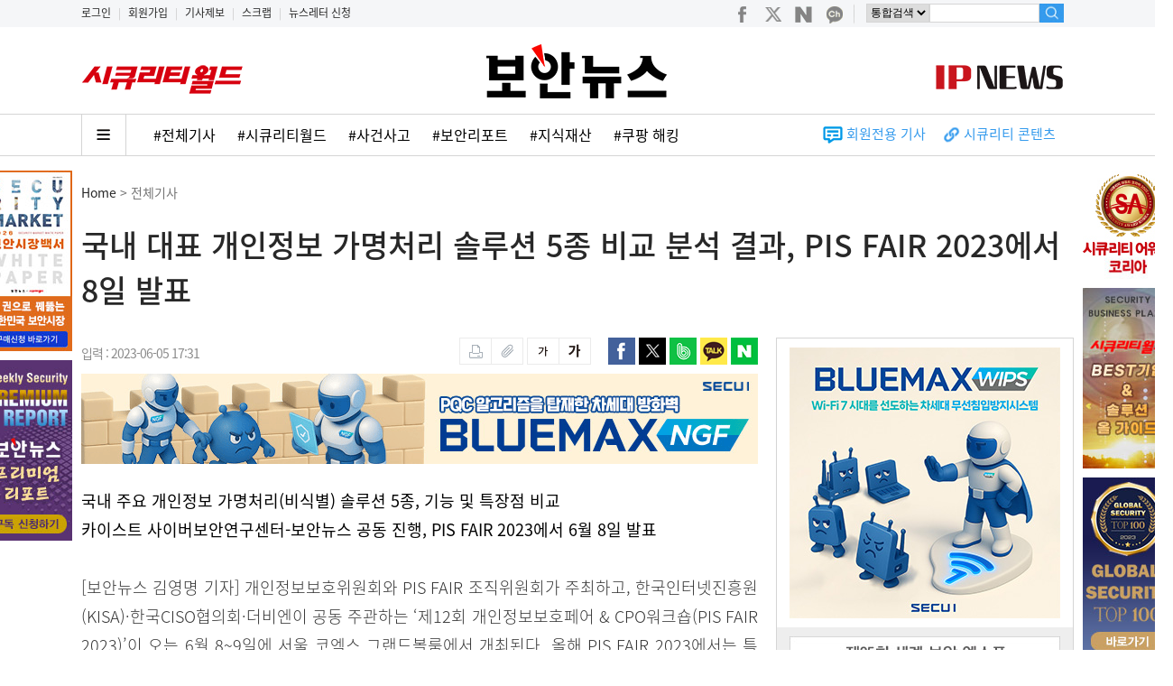

--- FILE ---
content_type: text/html; Charset=EUC-KR
request_url: https://www.boannews.com/media/view.asp?idx=118780&kind=5
body_size: 86960
content:


<!DOCTYPE html>
<html xmlns="http://www.w3.org/1999/xhtml" xml:lang="ko" lang="ko">
<head>
<title>국내 대표 개인정보 가명처리 솔루션 5종 비교 분석 결과, PIS FAIR 2023에서 8일 발표 </title>
<link rel="shortcut icon" type="image/x-icon" href="https://www.boannews.com/images/favicon.ico" />
<meta http-equiv="Content-Type" content="text/html; charset=euc-kr">
<link href="../css/media_view.css?version=3.1" rel="stylesheet" type="text/css">



<link href="http://www.boannews.com/media/view.asp?idx=118780" rel="canonical">

<meta name="title" content="국내 대표 개인정보 가명처리 솔루션 5종 비교 분석 결과, PIS FAIR 2023에서 8일 발표 "/>
<meta name="description" content="PIS FAIR 2023에서는 카이스트 사이버보안연구센터와 보안뉴스가 공동으로 ‘비식별(가명) 보안 솔루션 비교 분석’ 결과를 발표하는 시간을 마련했다. 이번 벤치마크에서는 비식별(가명) 처리에 대한 소개와 함께 국내 대표적인 가명처리 솔루션 5종을 사전에 선정해 직접 사용해보고, 각 솔루션의 기능과 특장점을 분석해 발표한다. 이번 키노트 세션은 카이스트 사이버보안연구센터(CSRC) 신강식 연구원이 8일 오전 10시 20부터 11시까지 진행할 예정이다."/>
<meta name="news_keywords" content="개인정보보호 페어,pis fair 2023,비식별 보안솔루션,카이스트,벤치마크,가명정보,,,," />
<meta name="Classification" content="산업"/>
<meta name="Copyright" content="보안뉴스"/>
<meta name="keywords" content="개인정보보호 페어,pis fair 2023,비식별 보안솔루션,카이스트,벤치마크,가명정보,,,," />
<!-- facebook Mata Tag -->
<meta itemprop="name" property="og:title" content="국내 대표 개인정보 가명처리 솔루션 5종 비교 분석 결과, PIS FAIR 2023에서 8일 발표 " />
<meta property="og:site_name" content="보안뉴스"/>
<meta property="og:url" content="http://www.boannews.com/media/view.asp?idx=118780" />
<meta property="og:description" content="PIS FAIR 2023에서는 카이스트 사이버보안연구센터와 보안뉴스가 공동으로 ‘비식별(가명) 보안 솔루션 비교 분석’ 결과를 발표하는 시간을 마련했다. 이번 벤치마크에서는 비식별(가명) 처리에 대한 소개와 함께 국내 대표적인 가명처리 솔루션 5종을 사전에 선정해 직접 사용해보고, 각 솔루션의 기능과 특장점을 분석해 발표한다. 이번 키노트 세션은 카이스트 사이버보안연구센터(CSRC) 신강식 연구원이 8일 오전 10시 20부터 11시까지 진행할 예정이다." />
<meta property="og:type" content="article" />
<meta property="article:publisher" content="http://www.facebook.com/boannews" />
<meta property="og:image" content="http://www.boannews.com/media/upFiles2/2023/06/633589292_2173.jpg" />

<!--
<meta property="dable:item_id" content="118780">
<meta property="dable:author" content="김영명">
<meta property="article:section" content="전체기사">
<meta property="article:published_time" content="2023-06-05T17:31:00+09:00"> 
-->

<!-- Google+ / BAND Mata Tag -->
<meta itemprop="name" content="국내 대표 개인정보 가명처리 솔루션 5종 비교 분석 결과, PIS FAIR 2023에서 8일 발표 ">
<meta itemprop="description" content=" PIS FAIR 2023에서는 카이스트 사이버보안연구센터와 보안뉴스가 공동으로 ‘비식별(가명) 보안 솔루션 비교 분석’ 결과를 발표하는 시간을 마련했다. 이번 벤치마크에서는 비식별(가명) 처리에 대한 소개와 함께 국내 대표적인 가명처리 솔루션 5종을 사전에 선정해 직접 사용해보고, 각 솔루션의 기능과 특장점을 분석해 발표한다. 이번 키노트 세션은 카이스트 사이버보안연구센터(CSRC) 신강식 연구원이 8일 오전 10시 20부터 11시까지 진행할 예정이다.">
<meta itemprop="image" content="http://www.boannews.com/images/top/boannews_icon2.png">

<script type="text/javascript" src="/js/jquery-1.12.4.min.js"></script> 
<script type="text/javascript" src="/js/multiScroll.js"></script>

<script type="text/javascript" src="https://developers.kakao.com/sdk/js/kakao.min.js"></script>
<script type="text/javascript">
<!--
function DelPop(pPage,Opt)
	{
		popUpWin = window.open(pPage,'',Opt);
	}

function MM_preloadImages() { //v3.0
  var d=document; if(d.images){ if(!d.MM_p) d.MM_p=new Array();
    var i,j=d.MM_p.length,a=MM_preloadImages.arguments; for(i=0; i<a.length; i++)
    if (a[i].indexOf("#")!=0){ d.MM_p[j]=new Image; d.MM_p[j++].src=a[i];}}
}


function chk(){

	if (document.myform.name.value == "") {
		alert("이름을 입력하세요");	document.myform.name.focus();	return;
	}
	
	if (document.myform.name.value=='관리자' || document.myform.name.value=='운영자')
	{
		alert("사용할 수 없는 이름입니다."); 	document.myform.name.value= "";		return;
	}		
	

	if (document.myform.passwd.value == "") {
		alert("비밀번호를 입력하세요");	document.myform.passwd.focus();	return;
	}
	if (document.myform.contents.value == "") {
		alert("내용을 입력하세요");	document.myform.contents.focus();	return;
	}
	if (document.myform.security_code.value == "") {
		alert("인증코드를 입력하세요");	document.myform.security_code.focus();	return;
	}

	document.myform.reg_hidden.value = "write";
	document.myform.submit();
}

function DelPop(pPage,Opt)
	{
	if(confirm('해당되는 덧글까지 삭제됩니다. \n\n삭제하시겠습니까?')== true){
		//popUpWin = window.open(pPage,'',Opt);
		location.href = pPage;
	}
}

function DelPop_ad(pPage,Opt, dCode)
	{
	if( dCode == "A"){
			if(confirm('해당되는 답변글 및 덧글까지 삭제됩니다. \n\n모두 삭제하시겠습니까?')== true){
				//popUpWin = window.open(pPage,'',Opt);
				location.href = pPage;
			}
	}else if( dCode == "C"){
			if(confirm('삭제하시겠습니까?')== true){
				//popUpWin = window.open(pPage,'',Opt);
				location.href = pPage;
			}
	}
}

function inputCheckstring(form){
	for(i=5;i<=8;i++){
		re = /[@\#$%&*\()\-=+_"><:|']/gi;
		if(re.test(form.elements[i].value)){
			alert("특수문자는 입력하실 수 없습니다.");
			form.elements[i].value=form.elements[i].value.replace(re,"");
			form.elements[i].focus();
		}
	}
}

function GoSNS(url,sns_type) {
	var subject="국내 대표 개인정보 가명처리 솔루션 5종 비교 분석 결과, PIS FAIR 2023에서 8일 발표 ";
	var thumbnail="http://www.boannews.com/media/upFiles2/2023/06/633589292_2173.jpg";
	var summary="PIS FAIR 2023에서는 카이스트 사이버보안연구센터와 보안뉴스가 공동으로 ‘비식별(가명) 보안 솔루션 비교 분석’ 결과를 발표하는 시간을 마련했다. 이번 벤치마크에서는 비식별(가명) 처리에 대한 소개와 함께 국내 대표적인 가명처리 솔루션 5종을 사전에 선정해 직접 사용해보고, 각 솔루션의 기능과 특장점을 분석해 발표한다. 이번 키노트 세션은 카이스트 사이버보안연구센터(CSRC) 신강식 연구원이 8일 오전 10시 20부터 11시까지 진행할 예정이다.";
	var summary_small=" : "+summary.substring(0,100)+"...";

//	var defaults = { 
//	version:    '2.0.1', 
//	login:      'boannews',
//	apiKey:     'R_974f2f9d9c9b4bc6674f6bb6a9392be2',
//	history:    '0', 
//	longUrl:    encodeURI(url)
//	}; 

//	var daurl = "http://api.bit.ly/shorten?" 
//	+"version="+defaults.version 
//	+"&longUrl="+defaults.longUrl 
//	+"&login="+defaults.login 
//	+"&apiKey="+defaults.apiKey 
//	+"&history="+defaults.history 
//	+"&format=json&callback=?"; 

//	jQuery.getJSON(daurl, function(data){ 
		if (sns_type=="1"){

			//var url = window.document.location.href;
			//var facebook_url = "https://www.facebook.com/sharer/sharer.php?u=" + url + "&display=popup&ref=plugin&src=share_button";
			//var fawin = window.open(facebook_url, 'fawin', 'width=600,height=500,scrollbars=no,resizable=no');
			//if (fawin) fawin.focus();

			var facebookUrl = "http://www.facebook.com/sharer.php?u=" + url;
			var result = window.open(facebookUrl, 'facebook', '');
		}
		if (sns_type=="2"){
			var twitterUrl = "http://twitter.com/intent/tweet?text=" + encodeURIComponent(subject) + "&url=" + url; //data.results[defaults.longUrl].shortUrl;
			var result = window.open(twitterUrl, 'twitter', '');
		}
		if (sns_type=="3"){
			var bandUrl = "http://www.band.us/plugin/share?body=" + encodeURIComponent(subject) + encodeURIComponent("\n") + encodeURIComponent(url)
			var result = window.open(bandUrl, "share_band", "width=410, height=540, resizable=no"); 
		}
		if (sns_type=="4"){
			// 카카오톡 공유
			Kakao.init('dd27eebc8afbecde61c1cb0693e3755b');
			Kakao.Link.sendDefault({
				objectType: 'feed',
				content: {
					title: '국내 대표 개인정보 가명처리 솔루션 5종 비교 분석 결과, PIS FAIR 2023에서 8일 발표 ',
					imageUrl: 'http://www.boannews.com/media/upFiles2/2023/06/633589292_2173.jpg',
					link: {
							mobileWebUrl: 'http://m.boannews.com/html/detail.html?idx=118780',
							webUrl: 'http://www.boannews.com/media/view.asp?idx=118780'
					}
				}
			});

			//카카오스토리 보내기
			//Kakao.init('dd27eebc8afbecde61c1cb0693e3755b');			//자바스크립트 api 키값
			//var kakaoUrl = "https://story.kakao.com/share?url=" + encodeURIComponent(url)
			//var result = window.open(kakaoUrl, "kakao", "width=600, height=460, resizable=no, scrollbars=yes, status=no"); 
		}
		if (sns_type=="5"){
			var bandUrl = "http://blog.naver.com/openapi/share?url=" + url + "&title=" + encodeURIComponent(subject);
			var result = window.open(bandUrl, "share_blog", "width=560, height=500, resizable=no"); 
		}

//	});
}


function changeFontSize(flag) {
	currentFontSize = parseInt($("#news_content").css("font-size"));
	if(flag=="+") {
		if(currentFontSize<25){
			$("#news_content").css({"font-size":eval(currentFontSize + 1)+"px"});
		}
	}else{ 
		if(currentFontSize>12){
			$("#news_content").css({"font-size":eval(currentFontSize - 1)+"px"});
		}
	}
}

//스크롤업 메뉴, 뉴스
var didScroll;
var lastScrollTop = 0;
var delta = 5;
var navbarHeight = $('#scroll_up').outerHeight();

$(window).scroll(function(event){
	didScroll = true;
});

setInterval(function() {
	if (didScroll) {
		hasScrolled();
		didScroll = false;
	}
}, 250);

function hasScrolled() {
	var st = $(this).scrollTop();
	if(Math.abs(lastScrollTop - st) <= delta)
		return;

	if (st > lastScrollTop && st > navbarHeight){
		// Scroll Down
		$('#scroll_up').removeClass('nav-down').hide();
		$('#Second_Menu_area').show();
	} else {
		// Scroll Up
		if(st + $(window).height() < $(document).height()) {
			$('#scroll_up').removeClass('nav-down').show();
			$('#scroll_up').removeClass('nav-up').addClass('nav-down');
			$('#Second_Menu_area').show();

			if(st < 200){
				$('#scroll_up').removeClass('nav-down').hide();
				$('#Second_Menu_area').hide();
			}
		}
	}
	lastScrollTop = st;
}

//이미지 확대
$(function(){
	$('#news_content img').click(function(event){
		var org_width=this.naturalWidth;
		if (org_width>=1000){
			$(".zoom_change_image").attr("src",$(this).attr("src") );
			$(".zoom_box").after("<div class = 'zoom_btn_box'></div>");
			$(".zoom_btn_box").append("<img src='../images/close.png' class='close'>");
			$(".zoom_area").fadeIn(500);

			$(".zoom_btn_box img.close").click(function(){
				$(".zoom_area").fadeOut(500);
				$(".zoom_change_image").delay(200).empty();
				$(".zoom_btn_box").delay(300).remove();
			});
		}
	});
});

$(function(){
	$('#news_content img').mouseover(function(){
		var org_width=this.naturalWidth;
		if (org_width>=1000){
			$a_img_title='클릭하시면 이미지를 크게 볼 수 있습니다.';
			$(this).attr('title',$a_img_title);
			$(this).css('cursor','url(../images/zoom.cur), auto');
		}
	}).mouseout(function(){
		$(this).attr('title','');
	});
});
//-->
</script>

<!-- Dable 스크립트 시작 / 문의 support@dable.io
<script>
(function(d,a,b,l,e,_) {
d[b]=d[b]||function(){(d[b].q=d[b].q||[]).push(arguments)};e=a.createElement(l);
e.async=1;e.charset='utf-8';e.src='//static.dable.io/dist/plugin.min.js';
_=a.getElementsByTagName(l)[0];_.parentNode.insertBefore(e,_);
})(window,document,'dable','script');
dable('setService', 'boannews.com');
dable('sendLog');
</script>
<!-- Dable 스크립트 종료 / 문의 support@dable.io -->
</head>
<body>
<div class="zoom_area">
	<div class="zoom_box"><img src="../images/blank.gif" class="zoom_change_image"></div>
</div>

<div id="Second_Menu_area">
	<div id="Second_Menu">
		<div id="MainMenu">
				<div class="logo"><a href="/" onfocus="this.blur();"><img src="/pds/main/sub_logo.gif" height="30" alt="" /></a></div>
				<div class="menu " onclick="location.href='/media/t_list.asp?mkind=0';">전체기사</div>
				<div class="menu_tab">|</div>
				<div class="menu1 " onclick="location.href='/media/list.asp?mkind=1';" onfocus="this.blur();">SECURITY</div>
				<div class="menu_tab">|</div>
				<div class="menu2 " onclick="location.href='/media/list.asp?mkind=2';" onfocus="this.blur();">IT</div>
				<div class="menu_tab">|</div>
				<div class="menu3 " onclick="location.href='/media/list.asp?mkind=4';" onfocus="this.blur();">SAFETY</div>
				<div class="menu_tab">|</div>
				<div class="menu5"><a href="/securityworld/" target="_blank"><img src="/images/sw_icon.png" alt="시큐리티월드" /></a></div>
				<div class="menu_tab">|</div>
				<div class="menu6"><a href="/IP/" target="_blank"><img src="/images/ipnews_icon.png" alt="IP NEWS" /></a></div>
		</div>

		<div id="search" style="float:right;">
		<form name="form_search" method="get" action="/search/list.asp" id="cse-search-box" onsubmit="return searchForm()">
			<input type="hidden" name="cx" value="partner-pub-9930086282638035:g8e0u1-r8xa">
			<input type="hidden" name="cof" value="FORID:9">
			<input type="hidden" name="ie" value="EUC-KR">
			<input type="hidden" name="q" size="12">
			<input type="hidden" name="sa" value="&#xac80;&#xc0c9;">
				<div class="find01" style="line-height:12px;">
					<select name="search" size="1" style="height:23px;font-size:12px;border:1px solid #d5d5d5;">
						<option value=''>통합검색</option>
						<option value='key_word'>뉴스</option>
						<option value='writer'>기자명</option>
						<option value='content'>컨텐츠</option>
						<option value='c_company'>상호검색</option>
						<option value='c_product'>제품검색</option>
					</select>
				</div>
				<div class="find02"><input type="text" name="find" class="find" maxlength="20" onkeyup="inputCheckTopSearch(document.form_search);"></div>
				<div class="find03"><input type="image" src="/images/new02/search.gif" alt="검색" /></div>
		</form>
		</div>
	</div>
</div>

<div id="scroll_up">
				<ul>
			
						<li><a href="view.asp?idx=141590&amp;kind=2"><img src="/media/upFiles2/2026/01/1-1(23).jpg" width="80" height="50" alt="" align="left" style="border:1px solid #DDDDDD" /></a>
						<p><a href="view.asp?idx=141590&amp;kind=2"><font color="#091545">오현주 국가안보실 3차장 “보안 투자...</font></a></p></li>
			
						<li><a href="view.asp?idx=141588&amp;kind=14"><img src="/media/upFiles2/2026/01/tn stock-market-charts.jpg" width="80" height="50" alt="" align="left" style="border:1px solid #DDDDDD" /></a>
						<p><a href="view.asp?idx=141588&amp;kind=14"><font color="#091545">캐나다 투자금융 규제 기관 CIRO,...</font></a></p></li>
			
						<li><a href="view.asp?idx=141587&amp;kind=4"><img src="/media/upFiles2/2026/01/tn push.png" width="80" height="50" alt="" align="left" style="border:1px solid #DDDDDD" /></a>
						<p><a href="view.asp?idx=141587&amp;kind=4"><font color="#091545">보안 연구원이 해커 안방 점령... ...</font></a></p></li>
			
						<li><a href="view.asp?idx=141586&amp;kind=4"><img src="/media/upFiles2/2026/01/tn gootloader.jpg" width="80" height="50" alt="" align="left" style="border:1px solid #DDDDDD" /></a>
						<p><a href="view.asp?idx=141586&amp;kind=4"><font color="#091545">돌아온 굿로더 멀웨어, 윈도우 허점 ...</font></a></p></li>
			
				</ul>
</div>




<!--Include virtual="/secu_admin/ad_log/log.asp"-->


<link rel="shortcut icon" type="image/x-icon" href="http://www.boannews.com/images/favicon.ico" />

<SCRIPT type="text/javascript" src="/JS/activex_load.js"></SCRIPT>

<SCRIPT type="text/javascript">
function MM_swapImgRestore() { //v3.0
  var i,x,a=document.MM_sr; for(i=0;a&&i<a.length&&(x=a[i])&&x.oSrc;i++) x.src=x.oSrc;
}

function MM_preloadImages() { //v3.0
  var d=document; if(d.images){ if(!d.MM_p) d.MM_p=new Array();
    var i,j=d.MM_p.length,a=MM_preloadImages.arguments; for(i=0; i<a.length; i++)
    if (a[i].indexOf("#")!=0){ d.MM_p[j]=new Image; d.MM_p[j++].src=a[i];}}
}

function MM_findObj(n, d) { //v4.01
  var p,i,x;  if(!d) d=document; if((p=n.indexOf("?"))>0&&parent.frames.length) {
    d=parent.frames[n.substring(p+1)].document; n=n.substring(0,p);}
  if(!(x=d[n])&&d.all) x=d.all[n]; for (i=0;!x&&i<d.forms.length;i++) x=d.forms[i][n];
  for(i=0;!x&&d.layers&&i<d.layers.length;i++) x=MM_findObj(n,d.layers[i].document);
  if(!x && d.getElementById) x=d.getElementById(n); return x;
}

function MM_swapImage() { //v3.0
  var i,j=0,x,a=MM_swapImage.arguments; document.MM_sr=new Array; for(i=0;i<(a.length-2);i+=3)
   if ((x=MM_findObj(a[i]))!=null){document.MM_sr[j++]=x; if(!x.oSrc) x.oSrc=x.src; x.src=a[i+2];}
}

function searchForm(){
	if(!document.form_search.find.value){
		alert("검색어를 입력하세요!");
		document.form_search.find.focus();
		return false;
	}
	document.form_search.q.value=document.form_search.find.value;
	return true;
}

function inputCheckTopSearch(f){
	re = /[~!@\#$%^&*\()\-=+_"><:|']/gi;
	if(re.test(f.find.value)){
		alert("특수문자는 입력하실 수 없습니다.");
		f.find.value=f.find.value.replace(re,"");
		f.find.focus();
	}
}

function add_favorites(){
	var favorite_url = "http://www.boannews.com"   //즐겨찾기에 추가할 홈 주소
	var favorite_title = "안전한 세상을 위한 뉴스 -보안뉴스"   // 즐겨찾기에 기록할 이름(제목)을 기록
	if (document.all){
		window.external.AddFavorite(favorite_url,favorite_title)
	}
}


// 구글 로그분석 Start
  var _gaq = _gaq || [];
  _gaq.push(['_setAccount', 'UA-9071708-4']);
  _gaq.push(['_trackPageview']);

  (function() {
    var ga = document.createElement('script'); ga.type = 'text/javascript'; ga.async = true;
    ga.src = ('https:' == document.location.protocol ? 'https://ssl' : 'http://www') + '.google-analytics.com/ga.js';
    var s = document.getElementsByTagName('script')[0]; s.parentNode.insertBefore(ga, s);
  })();
// 구글 로그분석 end

function main_menu_view(){
	main_menu_hide.style.display="block";
}


/* 레이어 팝업 전체 페이지 배너*/
//쿠키설정
function setCookie( name, value, expiredays ) {
	var todayDate = new Date();
	todayDate.setDate( todayDate.getDate() + expiredays );
	document.cookie = name + "=" + escape( value ) + "; path=/; expires=" + todayDate.toGMTString() + ";"
}
 
//쿠키가져오기
function getCookie( name ) {
	var nameOfCookie = name + "=";
	var x = 0;
	while ( x <= document.cookie.length ){
	var y = (x+nameOfCookie.length);
	if ( document.cookie.substring( x, y ) == nameOfCookie ) {
		if ( (endOfCookie=document.cookie.indexOf( ";", y )) == -1 )
			endOfCookie = document.cookie.length;
			return unescape( document.cookie.substring( y, endOfCookie ) );
		}
		x = document.cookie.indexOf( " ", x ) + 1;
		if ( x == 0 )
		break;
	}
	return "";
}

//쿠키 설정여부체크
//$(function(){
//	if ( getCookie( "event_pop") != "done" ) {
//		document.getElementById("div_popup").style.display ="block";
//	}else{
//		document.getElementById("div_popup").style.display ="none";
//	}
//});

//윈도우창을 닫음
function closeWin() {
	if ( document.notice_form.chkbox.checked ){
		setCookie( "event_pop", "done" , 1 );
	}
	document.getElementById("div_popup").style.display ="none";
}
</SCRIPT>

<!-- Google GA4 start-->
<script async src="https://www.googletagmanager.com/gtag/js?id=G-THLS4STN28"></script>
<script>
  window.dataLayer = window.dataLayer || [];
  function gtag(){dataLayer.push(arguments);}
  gtag('js', new Date());

  gtag('config', 'G-THLS4STN28');
</script>
<!-- Google GA4 end-->

<!-- Google Tag Manager -->
<script>(function(w,d,s,l,i){w[l]=w[l]||[];w[l].push({'gtm.start':
new Date().getTime(),event:'gtm.js'});var f=d.getElementsByTagName(s)[0],
j=d.createElement(s),dl=l!='dataLayer'?'&l='+l:'';j.async=true;j.src=
'https://www.googletagmanager.com/gtm.js?id='+i+dl;f.parentNode.insertBefore(j,f);
})(window,document,'script','dataLayer','GTM-W36LD7L');</script>
<!-- End Google Tag Manager -->


<!--include virtual="/main_contents/top_banner.asp"-->

<!--팝업 설정 Start 
<div id="div_popup" style="display:none;position:absolute; z-index:200; top: 172px; left:50%; margin-left:50px;width:500px; height:430px;">
<TABLE cellSpacing=0 cellPadding=0 border="0" bgcolor="#000000">
<form name="notice_form">
	<tr>
		<td><img src="/images/banner/2019_market_report.jpg" border="0" usemap="#event_Map"></td>
	</tr>
	<tr>
		<td height="30" align="right">
			<input type="checkbox" name="chkbox" value="checkbox" align="absmiddle">
			<font color="#ffffff" face="돋움" style="font-size:10pt">하루동안 이 창 띄우지 않음</font>&nbsp;&nbsp;<a href="javascript:closeWin();">
			<font color="#ffffff" face="돋움" style="font-size:10pt"><b>창닫기</b></font></a>&nbsp;&nbsp;&nbsp;</td>
	</tr>
</form>
</TABLE>

<map name="event_Map">
	<area shape="rect" coords="293,346,433,374" href="/book/2019_market_report_List.pdf" target="_blank" onfocus="this.blur();" />
	<area shape="rect" coords="293,378,433,407" href="/book/buy.asp" onfocus="this.blur();" />
</map>
</div>
-->

<div id="top_moveIcon">
<div style="margin:0 auto; width:1100px;">
	<div style="margin:0; padding:5px 0 0 0; font-size:12px; float:left;">
			
				<a href="/custom/member_login.asp">로그인</a>
				<span style="padding:0 5px 0 5px; color:#CCCCCC;">|</span>
			
				<a href="/custom/member_join.asp">회원가입</a>
				<span style="padding:0 5px 0 5px; color:#CCCCCC;">|</span>
			
				<a href="/custom/news_jebo.asp">기사제보</a>
				<span style="padding:0 5px 0 5px; color:#CCCCCC;">|</span>
				<a href="/custom/scrap_list.asp">스크랩</a>
				<span style="padding:0 5px 0 5px; color:#CCCCCC;">|</span>
				<a href="/newsletter/">뉴스레터 신청</a>
	</div>
	<div style="float:right;">
		<div id="searchbox" style="margin:4px 0 0 0;">
		<div class="social" style="float:left;">
			<a href="https://www.facebook.com/boannews" target="_blank" onfocus="this.blur();"><img src="/images/new02/social1.png"></a>
			<a href="https://twitter.com/boannews" target="_blank" onfocus="this.blur();"><img src="/images/new02/social2.png"></a>
			<a href="https://blog.naver.com/boannews6931" target="_blank" onfocus="this.blur();"><img src="/images/new02/social3.png"></a>
			<a href="https://pf.kakao.com/_nLKAxd" target="_blank" onfocus="this.blur();"><img src="/images/new02/social4.png"></a>
			<img src="/images/new02/social5.gif">
		</div>

		<form name="form_search" method="get" action="/search/list.asp" id="cse-search-box" onsubmit="return searchForm()">
			<input type="hidden" name="cx" value="partner-pub-9930086282638035:g8e0u1-r8xa">
			<input type="hidden" name="cof" value="FORID:9">
			<input type="hidden" name="ie" value="EUC-KR">
			<input type="hidden" name="q" size="12">
			<input type="hidden" name="sa" value="&#xac80;&#xc0c9;">
				<div class="find01" style="line-height:12px;">
					<select name="search" size="1" style="height:21px;font-size:12px;border:1px solid #d5d5d5; float:left;">
						<option value=''>통합검색</option>
						<option value='key_word'>뉴스</option>
						<option value='writer'>기자명</option>
						<option value='content'>컨텐츠</option>
						<option value='c_company'>상호검색</option>
						<option value='c_product'>제품검색</option>
					</select>
				</div>
				<input type="text" name="find" class="find" maxlength="20" style="height:19px;" onkeyup="inputCheckTopSearch(document.form_search);">
				<div class="find03"><input type="image" src="/images/new02/search.gif" alt="검색" height="21" /></div>
		</form>
		</div>
	</div>
</div>
</div>

<div id="top_wrap">
	<div id="header">
	<div id="top_category">
	
		<div id="top_banner"><a href="/securityworld/"><img src="/securityworld/img/sw.png" width="180" style="margin-top:25px;"></a></div>
		<div id="top_logo"><a href='/default.asp' onfocus='this.blur();'><img src='/pds/main/default_ci.gif' width='340' height='65' alt='' /></a></div>
		<div id="search"><a href="/ip/"><img src="/ip/img/ipnews.png" style="margin:40px 10px 0 0;"></a></div>
	


	</div>

	<div class="top_line"></div>

	<div id="MainMenu_area">
		<ul id="main_menu_hide" onmouseover="this.style.display='block';" onmouseout="this.style.display='none';">
			<li class="menu " onclick="location.href='/media/t_list.asp?mkind=0';" onfocus="this.blur();">전체기사</li>
			<li class="menu " onclick="location.href='/media/list.asp?mkind=1';" onfocus="this.blur();">SECURITY</li>
			<li class="menu " onclick="location.href='/media/list.asp?mkind=2';" onfocus="this.blur();">IT</li>
			<li class="menu " onclick="location.href='/media/list.asp?mkind=4';" onfocus="this.blur();">SAFETY</li>
			<li class="menu " onclick="location.href='/securityworld/';" onfocus="this.blur();"><i>Security World</i></li>
			<li class="menu2 " onclick="location.href='/IP/';" onfocus="this.blur();">IP NEWS</li>
		</ul>

		
		<div id="main_menu_hash">
			<a href="javascript:main_menu_view();"><img src="/images/new02/all_menu_btn.png"></a>
			<a href="/media/t_list.asp">#전체기사</a>
		
			<a href="https://www.boannews.com/media/list.asp?mkind=5">#시큐리티월드</a>
			<!--<a href="/search/news_list.asp?search=key_word&find=">#</a>-->
		
			<a href="https://www.boannews.com/search/news_hash.asp?find=%BB%E7%B0%C7%BB%E7%B0%ED">#사건사고</a>
			<!--<a href="/search/news_list.asp?search=key_word&find=">#</a>-->
		
			<a href="https://www.boannews.com/search/news_hash.asp?find=%BA%B8%BE%C8%B8%AE%C6%F7%C6%AE">#보안리포트</a>
			<!--<a href="/search/news_list.asp?search=key_word&find=">#</a>-->
		
			<a href="https://www.boannews.com/IP/">#지식재산</a>
			<!--<a href="/search/news_list.asp?search=key_word&find=">#</a>-->
		
			<a href="https://www.boannews.com/search/news_total.asp?search=title&find=%C4%ED%C6%CE+%C7%D8%C5%B7">#쿠팡 해킹</a>
			<!--<a href="/search/news_list.asp?search=key_word&find=">#</a>-->
		
		</div>

		<div id="AddMenu2">
		<ul>
			<!--
			
					<li><a href="/securityworld/"><img src="/securityworld/img/sw.png" height="17" style="margin:5px 20px 0 0;"></a></li>
			
			<li>
				<img src="/images/new/icon1.gif" style="margin:0;padding:0;vertical-align:middle;">
				<a href="/media/s_list.asp?skind=C" style="font-size:15px;color:#359BED;font-weight:400">동영상</a>
			</li>
			<li>
				<img src="/images/new/icon2.gif" style="margin:0;padding:0;vertical-align:middle;margin-left:20px;">
				<a href="/media/s_list.asp?skind=J" style="font-size:15px;color:#359BED;font-weight:400">카드뉴스</a>
			</li>
			-->
			<li>
				<img src="/images/new/icon5.gif" style="margin:0;padding:0;vertical-align:middle;margin-left:20px;">
				<a href="/search/news_total.asp?search=key_word&find=%C8%B8%BF%F8%C0%FC%BF%EB" style="font-size:15px;color:#359BED;font-weight:400">회원전용 기사</a>
			</li>
			<li>
				<img src="/images/new/icon3.gif" style="margin:0;padding:0;vertical-align:middle;margin-left:20px;">
				<a href="/sc/" style="font-size:15px;color:#359BED;font-weight:400">시큐리티 콘텐츠</a>&nbsp;&nbsp;&nbsp;&nbsp;&nbsp;
			</li>
		</ul>
		</div>
	</div>

	</div>
</div>
<div id="wrap">














<div id="body">
	<div id="body_top">
		<div id="news_title01"><a href="/">Home</a> > 전체기사 <b></b></div>
		<div id="news_title02"><h1>국내 대표 개인정보 가명처리 솔루션 5종 비교 분석 결과, PIS FAIR 2023에서 8일 발표 </h1></div>
	</div>


	<div id="body_left">
<!--#################### ■ BODY AREA-START ■ ####################-->
		<div id="media">
			<div id="news_util">
			<div id="news_util01">
				<!--&nbsp;&nbsp;|&nbsp;&nbsp;-->입력 : 2023-06-05 17:31
			</div>
			<div id="news_util03">
			<!--<iframe src="https://www.facebook.com/plugins/like.php?href=http://www.boannews.com/media/view.asp?idx=118780&amp;layout=button_count&amp;show_faces=false&amp;width=100&amp;action=like&amp;font=arial&amp;colorscheme=light" scrolling="no" frameborder="0" allowTransparency="true" style="border:none; overflow:hidden; width:100px; height:20px;"></iframe>-->
			</div>
			<div id="news_util02">
				<A HREF="#" onclick="javascript:window.open('news_print.asp?idx=118780','name','scrollbars=yes resizable=no width=1000 height=550')"><img src="../images/new/btn_print.gif" width="36" height="30" alt="" /></A><A href="news_scrap.asp?idx=118780"><img src="../images/new/btn_scrap.gif" width="35" height="30" alt="" /></A>

				<A href="javascript:changeFontSize('-');"><img src="../images/new/btn_small.gif" width="36" height="30" alt="" /></A><A href="javascript:changeFontSize('+');"><img src="../images/new/btn_big.gif" width="35" height="30" alt="" /></A>
			</div>

			<div id="news_util04">
					<img src="../images/new/btn_facebook.gif" width="30" height="30" onclick="GoSNS('http://www.boannews.com/media/view.asp?idx=118780','1');" alt="페이스북 보내기" />
					<img src="../images/new/btn_twitter.gif" width="30" height="30" onclick="GoSNS('http://www.boannews.com/media/view.asp?idx=118780','2');" alt="트위터 보내기" />
					<img src="../images/new/btn_band.gif" width="30" height="30" onclick="GoSNS('http://www.boannews.com/media/view.asp?idx=118780','3');" alt="네이버 밴드 보내기" />
					<img src="../images/new/btn_kakao.gif" width="30" height="30" onclick="GoSNS('http://www.boannews.com/media/view.asp?idx=118780','4');" alt="카카오 스토리 보내기" />
					<img src="../images/new/btn_blog.gif" width="30" height="30" onclick="GoSNS('http://www.boannews.com/media/view.asp?idx=118780','5');" alt="네이버 블로그 보내기" />
			</div>
			</div>

			<IFRAME NAME="media_view" width="750" height="100" SRC="/media/include/media_view_banner.asp" frameborder="0" style="margin-bottom:20px;"></IFRAME>

<!--
	
			<div id="news_tag">
				<div id="news_tag_txt">
				
				</div>
			</div>
	
-->




			<div itemprop="articleBody">
			<div id="news_content">
				<b style=font-weight:400;color:#000000;>국내 주요 개인정보 가명처리(비식별) 솔루션 5종, 기능 및 특장점 비교 <br>카이스트 사이버보안연구센터-보안뉴스 공동 진행, PIS FAIR 2023에서 6월 8일 발표</b><br><br>[보안뉴스 김영명 기자] 개인정보보호위원회와 PIS FAIR 조직위원회가 주최하고, 한국인터넷진흥원(KISA)·한국CISO협의회·더비엔이 공동 주관하는 ‘제12회 개인정보보호페어 & CPO워크숍(PIS FAIR 2023)’이 오는 6월 8~9일에 서울 코엑스 그랜드볼룸에서 개최된다. 올해 PIS FAIR 2023에서는 특히, 데이터 경제 활성화를 위한 데이터 3법(개인정보 보호법·정보통신망법·신용정보법 개정안) 시행 이후 가명정보의 개념이 도입되면서 데이터 활용을 위한 다양한 개인정보 가명처리(비식별) 솔루션이 주목받고 있다.<br><br><div class='news_image'><span class='img'><img src=http://www.boannews.com/media/upFiles2/2023/06/633589292_2173.jpg border=1 /></span><p class='txt'>[이미지=gettyimagesbank]</p></div><br>이에 PIS FAIR 2023에서는 카이스트 사이버보안연구센터와 보안뉴스가 공동으로 ‘비식별(가명) 보안 솔루션 비교 분석’ 결과를 발표하는 시간을 마련했다. 이번 벤치마크에서는 비식별(가명) 처리에 대한 소개와 함께 국내 대표적인 가명처리 솔루션 5종을 사전에 선정해 직접 사용해보고, 각 솔루션의 기능과 특장점을 분석해 발표한다. 이번 키노트 세션은 카이스트 사이버보안연구센터(CSRC) 신강식 연구원이 8일 오전 10시 20분부터 11시까지 진행할 예정이다.<br><br>개인정보 유출 및 침해 사고는 끊임없이 증가하고 있다. KISA의 분석에 따르면 개인정보 침해 상담 신고는 2017년 10만여건이었지만, 지난해에는 약 21만건으로 4년새 2.1배가 증가했다. 신고 건수 가운데는 주민등록번호 도용이 44.2%로 가장 많은 비중을 차지했으며, 보이스피싱 등 금융사기가 25%로 뒤를 이었다.<br><br><div class='news_image'><span class='img'><img src=http://www.boannews.com/media/upFiles2/2023/06/419602090_7444.jpg border=1 /></span><p class='txt'>▲가명처리 솔루션 개념도[자료=카이스트 사이버보안연구센터]</p></div><br>그렇다면 ‘가명정보 처리 솔루션’이란 무엇일까? 가명정보 처리 솔루션은 개인정보보호위원회에서 배포하는 ‘가명정보 처리 가이드라인’에 준수하는 가명정보 처리 절차로, 개인정보의 가명처리를 단계별 절차에 따라 처리하는 솔루션을 의미한다.<br><br>단계별 가명정보 처리 절차는 5단계로 진행된다. 1단계는 ‘가명정보 처리 목적을 명확히 설정하고 가명정보 처리 목적의 적합성 검토 및 필요 서류 작성’, 2단계는 ‘가명처리 대상 데이터의 식별 위험성 분석 및 평가’, 3단계는 ‘식별 위험성 검토 결과를 기반으로 가명정보마다 적절한 가명 처리 기술 적용’이다. 이어 4단계는 ‘1~3단계의 가명처리 결과에 대한 적정성 검토(검토위원 선정 등)’, 5단계는 ‘가명 처리된 데이터에 대한 기술적·관리적·물리적 안전 조치 등 사후 관리 이행’ 등으로 설명할 수 있다.<br><br>이번에 선정된 평가 대상 가명처리 솔루션은 5종으로 국내에서 가장 많이 사용되는 솔루션들이라고 할 수 있다. △펜타시스템테크놀러지 ‘DataEye PIDI’ △이지서티 ‘IDENTITY SHIELD’ △지란지교데이터 ‘IDFILTER’ △엔텀네트웍스 ‘N-PIE’ △데이타스 ‘PAmaster’ 등 다섯 종류다. 가명처리 솔루션 평가 항목은 개인정보보호위원회에서 지난해 발행한 ‘가명정보 처리 가이드라인’을 분석, 외부 결합 및 반출 관련 평가는 항목에서 제외한 후, 100여개의 평가항목을 수립했으며, 최종 39개로 간소화했다.<br><br>가명처리 데이터 생성은 가이드라인에서 제시된 개인 식별 가능성이 높은 정보를 활용했으며, 식별정보(성명, 주민등록번호 등) 및 식별가능정보(성별, 연령 등) 일부 항목과 삭제, 범주화 등의 가명처리 기술을 적용할 수 있는 항목을 선정했다. 이어 보건의료, 교육, 공공분야 등 복합적인 분야에서 활용 가능한 항목이 포함된 가상 데이터를 생성하는 가상 가명처리 데이터 생성도구를 개발했으며, 1MB 당 약 5,000건의 데이터가 포함된 100MB 데이터와 1GB 데이터를 생성해 테스트에 활용했다.<br><br>이번 가명처리 솔루션 테스트 결과는 가명처리 단계별 요구조건 또는 권장 기능에 대한 평가를 진행했으며, UX/UI, 편의성 등 객관적인 평가 항목은 최대한 배제한 후, 평가 항목을 간소화해 진행했다. 평가 항목은 2개의 대분류 및 6개의 중분류, 39개 소분류 항목을 통해 진행됐다. 가명처리 정확도 평가 및 결과에서는 생성한 가명처리 데이터 컬럼 28개 중 8개 컬럼의 가명처리를 진행했으며, 마스킹, 라운딩(올림), 컬럼 삭제 등 3개의 가명처리 기술을 적용했다. 개인정보 100MB(420만개), 1GB(4300만개)에 대한 정확도 테스트를 진행했으며, 5개의 가명처리 솔루션 모두 100% 정확도로 가명처리를 완료했다.<br><br>먼저, <b style=font-weight:400;color:#000000;>이지서티 ‘IDENTITY SHIELD’</b>는 비정형 데이터 내 개인정보를 탐지하며, 4개 이상 다양한 데이터베이스 접속을 통한 자동 가명처리를 지원한다. 아마존(Amazon)과 마이크로소프트 애저(MS Azure) 클라우드 환경에서 구축이 가능하고, 최대 30개 이상의 가명·익명 처리 기술을 보유한다. 3명의 심사위원, 위원장 등 반출심사를 지원하며, 적정성 평가에 활용할 수 있는 통계기법 기반의 특이치 확인 기능이 있다. 이 솔루션은 최다 데이터 결합 및 관련 기관에서 사용하고 있으며, 조달청 혁신제품, GS 1등급, V&V 성능평가 등 7건 이상의 대외 인증을 받기도 했다.<br><br><b style=font-weight:400;color:#000000;>지란지교데이터 ‘IDFILTER’</b>는 프로젝트별 데이터 주기를 추적할 수 있으며, 프로젝트 단계별 수행 담당자 설정과 함께 관리자 승인·반려 기능을 적용했다. SAS 의료 데이터 포맷 가명처리 및 결합을 지원하고, 송수신 클라이언트를 통한 암호화 송수신 프로그램과 함께 데이터 대용량 파일 전송, 데이터 송수신 시 암호·압축·무결성 검증이 가능하다. 데이터 추적을 위한 결합용 대체 키 생성 기능과 함께 Storage, SFTP, Database 연동 기능이 있다. <br><br><b style=font-weight:400;color:#000000;>엔텀네트웍스 ‘N-PIE’</b>는 비정형 데이터 처리, 한글파일(XML)에 대한 개인정보 가명처리가 가능하고, 데이터별 가명처리 관리 기능, 데이터 결합 관리 기능, 가명처리 모니터링 기능을 제공한다. N-PIE는 신청서 및 처리 결과에 대한 보고서를 생성할 수 있으며, 추출 결합 및 모의 결합과 함께 단일 및 이중 방식의 결합 기능도 제공하고 있다.<br><br><b style=font-weight:400;color:#000000;>데이타스 ‘PAmaster’</b>는 위험 지표 및 매트릭스 기반의 정량적 위험도를 측정할 수 있으며, 위험도 측정 결과에 따른 가명처리 기술을 추천한다. PAmaster는 데이터별 가명처리 관리 기능, 반출 심사를 위한 정량적 평가 결과를 제공하며, 생성부터 파기까지 가명정보 라이프사이클을 통합 관리할 수 있다. 또한, 데이터 정제 및 데이터 현황을 분석하고, 특이정보 식별에 따른 추가 가명 처리와 함께 완전 삭제 알고리즘을 통한 데이터 파기 및 관리가 가능하다.<br><br><b style=font-weight:400;color:#000000;>펜타시스템테크놀러지 ‘DataEye PIDI’</b>는 가명처리 업무 프로세스 통합 관리 기능인 Portal과 함께 가명처리 프로세스별 결재 기능을 제공한다. 커넥터를 지원해 클라우드(AWS S3, Google BigQuery) 기반 연계가 가능하고, 대용량 데이터셋(TB) 이상 병렬 처리 기술을 보유했다. 가명처리에 대한 사용자 정의 함수(기능)와 함께 사용자 정의 함수 100여개를 제공하며, 다중 가명처리가 가능하다. 또한, 가명처리 전·후 비교 및 차트를 분석과 함께 보안 컴플라이언스를 위한 보고서를 제공한다.<br><br><div class='news_image'><span class='img'><img src=http://www.boannews.com/media/upFiles2/2023/06/419602090_5314.jpg border=1 /></span><p class='txt'>▲개인정보-가명정보-익명정보의 개인정보 제한 차이[자료=KISA]</p></div><br>가명처리 솔루션은 개인정보 보호법을 준수하며, 개인정보 담당자가 가명처리 가이드라인을 기반으로 개인정보 가명처리를 도와주는 솔루션을 의미한다. 국내에서 출시되는 가명처리 솔루션은 가명처리 가이드라인을 기본으로 하지만, 기업에서 강조하는 새로운 기술을 중심으로 소프트웨어를 개발한다. 각각의 보안 솔루션은 편의성과 함께 다양한 특색이 강조되기 때문에 기업은 니즈에 맞는 가명처리 솔루션을 선택하는 것이 가장 중요하다.<br><br>한편, ‘PIS ; Trust, 개인정보 신뢰사회’를 주제로 6월 8일부터 9일까지 서울 코엑스 그랜드볼룸에서 국내 최대 규모의 개인정보보호 콘퍼런스인 ‘제12회 개인정보보호 페어&CPO워크숍’이 개최된다.<br><br>이번 행사는 개인정보보호 분야 유관기관 30여곳과 관련 업체가 함께 하는 행사로, 매년 4,500여명이 참가하는 국내 최대 규모의 개인정보보호 축제라고 할 수 있다. 공공기관 및 기업의 개인정보보호최고책임자(CPO)를 비롯해 개인정보보호 담당자, 개인정보 처리자는 PIS FAIR 2023 홈페이지를 사전등록할 경우 무료 참관이 가능하다.<br>[김영명 기자(<A href=mailto:boan@boannews.com>boan@boannews.com</A>)]<P align=center><저작권자: 보안뉴스(<A href=http://www.boannews.com target=_blank>www.boannews.com</A>) 무단전재-재배포금지></P>
			</div>
			</div>

<!--
			
			<img src="https://cp.news.search.daum.net/api/publish.json?nurl=http%3A%2F%2Fwww.boannews.com%2Fmedia%2Fview.asp%3Fidx%3D118780&xml_url=http%3A%2F%2Fwww.boannews.com%2Fmedia%2Fview.xml%3Fidx%3D&channel=" style="display:none;"/>
			
-->

			<div id="news_util">
				<div id="news_util05">
				<a href='/search/list.asp?search=writer&amp;find=김영명' onfocus='this.blur();' style='font-size:15px;'><img src='images/button/view_list03.gif' align=absmiddle alt='' /> <b>김영명</b>기자 기사보기</a>
				</div>
			</div>

	<a href="https://newsstand.naver.com/952" target="_blank"><img src="/images/naver_newsstand.jpg"></a>


			<script>
			var i=0;
			function like_chk(t){
				$.ajax({
					type:"POST",
					url:"/media/news_like_ok.asp",
					dataType:"html",
					data:"idx=118780&code="+t,
					success:function(data){
							if (t=="bad"){
								if (i==0){
									$('#news_like .bad_count').html("7");
									i=i+1;
								}
							}else{
								if (i==0){
									$('#news_like .like_count').html("5");
									i=i+1;
								}
							}
						$('#news_like').append(data).trigger("create");
					}
				});
			}
			</script>
			<style>
				#news_like {width:750px;}
				#news_like ul {height:50px; border:1px solid #EBEBEB; border-radius:8px 8px 8px 8px; list-style:none; background-color:#fafafa;}
				#news_like li{float:left;}
				#news_like li img{padding:10px 10px 0 0; cursor:pointer;}
				#news_like li:nth-child(1){width:250px;}
				#news_like li:nth-child(3){width:30px; font-size:16px; font-weight:bold; margin:0 50px 0 0; padding:0; line-height:50px; }
				#news_like li:nth-child(5){width:30px; font-size:16px; font-weight:bold; margin:0 50px 0 0; padding:0; line-height:50px; }
				#news_like li:nth-child(6){text-align:right;}
			</style>

			<div id="news_like">
			<ul>
				<li>&nbsp;</li>
				<li><a href="javascript:like_chk('like');"><img src="../images/num_like.png"></a></li>
				<li><span class="like_count">4</span></li>
				<li><a href="javascript:like_chk('bad');"><img src="../images/num_bad.png"></a></li>
				<li><span class="bad_count">6</span></li>
				<li>
					<img src="../images/new/btn_facebook.gif" width="30" height="30" onclick="GoSNS('http://www.boannews.com/media/view.asp?idx=118780','1');" alt="페이스북 보내기" />
					<img src="../images/new/btn_twitter.gif" width="30" height="30" onclick="GoSNS('http://www.boannews.com/media/view.asp?idx=118780','2');" alt="트위터 보내기" />
					<img src="../images/new/btn_band.gif" width="30" height="30" onclick="GoSNS('http://www.boannews.com/media/view.asp?idx=118780','3');" alt="네이버 밴드 보내기" />
					<img src="../images/new/btn_kakao.gif" width="30" height="30" onclick="GoSNS('http://www.boannews.com/media/view.asp?idx=118780','4');" alt="카카오 스토리 보내기" />
					<img src="../images/new/btn_blog.gif" width="30" height="30" onclick="GoSNS('http://www.boannews.com/media/view.asp?idx=118780','5');" alt="네이버 블로그 보내기" />
				</li>
			</ul>
			</div>

			<div id="news_relation2">
			<div class='news_relation2_title'><b><font color='#D60036'>연관</font> 뉴스</b></div>
						<img src="/images/icon_a.gif" width="12" height="12" alt="" />
						<a href="/media/view.asp?idx=118751&amp;kind=2">국내 최대 개인정보보호 축제의 장 ‘PIS FAIR 2023’ 6월 8~9일 개최 </a></br>
			
			</div>

	<IFRAME NAME="media_view" width="750" height="100" SRC="/media/include/media_view_banner.asp" frameborder="0"></IFRAME>
	<!--<a href="https://www.ihappynanum.com/Nanum/B/G0PRXTDYZW" target="_blank"><img src="/ad_info/images/sup_img06.jpg"></a>-->

	<div id='news_area'><div class='news_list_title'><b><font color='#D60036'>헤드라인</font> 뉴스</b></div>
					<div class="news_list">
					<a href="view.asp?idx=141590">
					
					<span class="news_txt">오현주 국가안보실 3차장 “보안 투자 인센티브 마련하겠다”... 한국CISO협의회 제17차...</span>
					</a>
					</div>
		<div class='news_line'></div>
					<div class="news_list">
					<a href="view.asp?idx=141588">
					
					<span class="news_txt">캐나다 투자금융 규제 기관 CIRO, 투자자 75만 명 정보 유출</span>
					</a>
					</div>
		<div class='news_line'></div>
					<div class="news_list">
					<a href="view.asp?idx=141571">
					
					<span class="news_txt">[2026 이메일 보안 솔루션 리포트] 클릭 한 번·발신 한 번에 무너지는 보안, ‘이메일...</span>
					</a>
					</div>
		<div class='news_line'></div>
					<div class="news_list">
					<a href="view.asp?idx=141586">
					
					<span class="news_txt">돌아온 굿로더 멀웨어, 윈도우 허점 노린 변칙 ZIP 파일로 탐지 회피</span>
					</a>
					</div>
		<div class='news_line'></div>
					<div class="news_list">
					<a href="view.asp?idx=141344">
					
					<span class="news_txt">[시큐리티 어워드 코리아] 김기배 위즈코리아 대표, “보안 프레임워크 고도화해 안전의 핵심...</span>
					</a>
					</div>
		<div class='news_line'></div></div><div id='news_area' style='margin-bottom:20px;'><div class='news_list_title' style='margin:0;'><b><font color='#D60036'>TOP</font> 뉴스</b></div><ul><li><a href='view.asp?idx=141587'>보안 연구원이 해커 안방 점령... DNS 설정...</a></li><li><a href='view.asp?idx=141580'>‘공격자처럼 생각하라’ S2W, 보안 AI ‘퀘...</a></li><li><a href='view.asp?idx=141581'>LGU+, 오픈 API 생태계 확장 “금융사고 ...</a></li><li><a href='view.asp?idx=141584'>F5, 구글 클라우드용 ‘NGINXaaS’ 출시...</a></li><li><a href='view.asp?idx=141578'>부산시, 어린이 교통안전 강화에 118억원 투자...</a></li><li><a href='view.asp?idx=141579'>[중동 in K-Security] 엣지디엑스, ...</a></li><li><a href='view.asp?idx=141577'>CISA 국장 대행, CIO 강제 축출 시도 실...</a></li><li><a href='view.asp?idx=141342'>[시큐리티 어워드 코리아] 전광탁 원우이엔지 상...</a></li></ul></div>

<!--
	
'			<div id="news_relation2">
'				<div class="news_relation2_title"><b><font color="#D60036">관련</font> 뉴스</b></div>
	
							<img src="/search/images/directory/directory_dot02.gif" width="4" height="4" align="absmiddle" alt="" />
							<a href="/media/view.asp?idx=&amp;kind="><font color="#515151"></font></a></br>
	
			</div>
	
-->

		<!-- Dable 바이라인하단_02 위젯 시작/ 문의 support@dable.io
		<div id="dablewidget_GokGmvov" data-widget_id="GokGmvov"> <script> (function(d,a){d[a]=d[a]||function(){(d[a].q=d[a].q||[]).push(arguments)};}(window,'dable')); dable('renderWidget', 'dablewidget_GokGmvov'); </script> </div>
		<!-- Dable 바이라인하단_02 위젯 종료/ 문의 support@dable.io -->

<!--
	
			<div id="news_relation3">
				<div class="news_relation3_title"><b><font color="#D60036">TOP</font> 뉴스</b></div>
				<ul>
	
							<li><a href="view.asp?idx=&amp;kind="><img src="" width="130" height="85" alt="" style="border:1px solid #DDDDDD" /></a>
							<p><a href="view.asp?idx=&amp;kind="><font color="#515151"></font></a></p></li>
	
				</ul>
			</div>
	
-->

<!--#################### LiveRE 소셜 댓글 시작 ####################
<div id="lv-container" data-id="boannews" data-uid="MTcyLzU3NTcvMTk3" >
<script type="text/javascript">
	window.livereOptions={
		refer:'www.boannews.com/media/view.asp?idx=118780'
	};

	(function(d, s) {
		var j, e = d.getElementsByTagName(s)[0];
		if (typeof LivereTower === 'function') { return; }
			j = d.createElement(s);
			j.src = 'https://cdn-city.livere.com/js/embed.dist.js';
			j.async = true;
			e.parentNode.insertBefore(j, e);
	})(document, 'script');
</script>
<noscript>>Please activate JavaScript for write a comment in LiveRe.</noscript>
</div>
<!--#################### LiveRE 소셜 댓글 끝 ####################-->

		<script type="text/javascript" src="/js/jquery-1.12.4.min.js"></script>
<script type="text/javascript">
	function text_checkit(f, txt_type, reply_num, reply_idx, grp, level, step){
		if(txt_type=="add"){
			if(!f.say.value || f.say.value=="로그인 후 댓글을 입력하세요."){
				alert("댓글을 입력하세요.");
				f.say.focus();
				return;
			}
			var string_size=f.say.value.length
			if(string_size>100){
				alert("글자수가 초과하였습니다.\n\n100자 이내로 작성하세요.");
				f.say.focus();
				return;
			}
			f.txt_type.value=txt_type;
			f.submit();
		}
		if(txt_type=="edit"){
			if(!f.say_edit.length){
				if(!f.say_edit.value || f.say_edit.value=="질문을 입력해주세요."){
					alert("질문을 입력하세요.");
					f.say_edit.focus();
					return;
				}
				var string_size=f.say_edit.value.length
				if(string_size>100){
					alert("글자수가 초과하였습니다.\n\n100자 이내로 작성하세요.");
					f.say_edit.focus();
					return;
				}
			}else{
				if(!f.say_edit[reply_num].value || f.say_edit[reply_num].value=="질문을 입력해주세요."){
					alert("질문을 입력하세요.");
					f.say_edit[reply_num].focus();
					return;
				}
				var string_size=f.say_edit[reply_num].value.length
				if(string_size>100){
					alert("글자수가 초과하였습니다.\n\n100자 이내로 작성하세요.");
					f.say_edit[reply_num].focus();
					return;
				}
			}
			f.txt_type.value=txt_type;
			f.reply_idx.value=reply_idx;
			f.submit();
		}
		if(txt_type=="re"){
			if(!f.say_re.length){
				if(!f.say_re.value || f.say_re.value=="질문을 입력해주세요."){
					alert("질문을 입력하세요.");
					f.say_re.focus();
					return;
				}
				var string_size=f.say_re.value.length
				if(string_size>100){
					alert("글자수가 초과하였습니다.\n\n100자 이내로 작성하세요.");
					f.say_re.focus();
					return;
				}
			}else{
				if(!f.say_re[reply_num].value || f.say_re[reply_num].value=="질문을 입력해주세요."){
					alert("질문을 입력하세요.");
					f.say_re[reply_num].focus();
					return;
				}
				var string_size=f.say_re[reply_num].value.length
				if(string_size>100){
					alert("글자수가 초과하였습니다.\n\n100자 이내로 작성하세요.");
					f.say_re[reply_num].focus();
					return;
				}
			}
			f.txt_type.value=txt_type;
			f.re_grp.value=grp;
			f.re_level.value= level;
			f.re_step.value=step;
			f.submit();
		}
	}
</SCRIPT>

<style>
	#reply_area{width:100%; margin:0 0 50px 0; padding:0; line-height:24px; text-align:left;}
	#reply_area textarea{width:85%; height:54px; FONT-FAMILY: Nanum Gothic, 굴림; font-size:14px; border:1px solid #CCCCCC; float:left;}
	#reply_area hr{border-top:1px solid #BBBBBB; margin:20px 0 15px 0;}
	#reply_area .reply_btn{width:14%; height:60px; background-color:#BA0A04; border:0; FONT-FAMILY: Nanum Gothic, 굴림; font-size:16px; color:#FFFFFF; line-height:50px; font-weight:600; cursor:pointer;}
	#reply_area #reply{margin:0;padding:0;}
	#reply_area #reply p{font-size:14px;color:#555555;margin:5px 0 0 0;padding:0;}
	#reply_area #reply .reply_edit{padding:3px;font-size:12px;color:#cccccc;letter-spacing:-1px;font-weight:600;border:1px solid #cccccc;cursor:pointer;}
	#reply_area #reply .reply_del{padding:3px;font-size:12px;color:#cccccc;letter-spacing:-1px;font-weight:600;border:1px solid #cccccc;cursor:pointer;}
	#reply_area .line{margin:15px 0 15px 0; border-top:0px; border-left:0px; border-right:0px; border-bottom:1px dotted #999999;}
</style>
<a name="q"></a>
<div id="reply_area">
<form name="txt_form" method="post" action="include/news_text_add_ok.asp">
		<input type="hidden" name="media_idx" value="118780">
		<input type="hidden" name="page" value="">
		<input type="hidden" name="search" value="">
		<input type="hidden" name="searchstring" value="">
		<input type="hidden" name="txt_type">
		<input type="hidden" name="reply_idx">
		<input type="hidden" name="re_grp">
		<input type="hidden" name="re_level">
		<input type="hidden" name="re_step">
		<textarea name="say" onfocus="this.value='';">로그인 후 댓글을 입력하세요.</textarea>
		<input type="button" class="reply_btn" onclick="text_checkit(document.txt_form,'add');" value="확인">
		<hr>


</form>
</div>


		</div>
<!--#################### ■ BODY AREA-END ■ ####################-->
	</div>


	<div id="body_right">
		<div id="media-right-scroll-start">
<div id="media-right-scroll-in">

<div id="media_right_bn_area"><IFRAME NAME="media_right_bn" id="media_right_bn" width="300" height="300" SRC="/media/include/media_right_banner.asp" frameborder="0"></IFRAME></div>

<div style="padding:10px 0 5px 0; background-color:#EEEEEE; border-bottom:1px solid #D5D5D5;">
<a href="https://www.seconexpo.com" target="_blank"><img src="/images/event3_1.jpg"></a>
<a href="https://www.egisec.org" target="_blank"><img src="/images/event4_1.jpg"></a>
<a href="https://www.pisfair.org" target="_blank"><img src="/images/event5_1.jpg"></a>
<a href="https://www.isecconference.org" target="_blank"><img src="/images/event2_1.jpg"></a>
<a href="http://www.ipconkorea.com" target="_blank"><img src="/images/event6_1.jpg"></a>
</div>

<div id='main_HitNews_area'><div id='main_HitNews_title' onclick=location.href='/media/o_list.asp';><span>가장 많이 본 기사 [주간]</span></div>
<div id='main_HitNews'><ul>
<li><img src='/images/new/1.gif' width='13' height='13' class='HitNews_img'/> <a href='/media/view.asp?idx=141505'>교원그룹, 서버 600대·960만명 해킹사고  영향...</a></li>
<li><img src='/images/new/2.gif' width='13' height='13' class='HitNews_img'/> <a href='/media/view.asp?idx=141527'>“도어락·CCTV 통제권 뺏긴다”... 루커스 Io...</a></li>
<li><img src='/images/new/3.gif' width='13' height='13' class='HitNews_img'/> <a href='/media/view.asp?idx=141487'>자동화 서비스 n8n 커뮤니티 노드 생태계에 악성 ...</a></li>
<li><img src='/images/new/4.gif' width='13' height='13' class='HitNews_img'/> <a href='/media/view.asp?idx=141546' style='color:#999999;'>“20년 된 낡은 자물쇠 여전해”... 韓 NTLM...</a></li>
<li><img src='/images/new/5.gif' width='13' height='13' class='HitNews_img'/> <a href='/media/view.asp?idx=141477' style='color:#999999;'>아르메니아 정부 공공 기록 800만 건 다크웹 매물...</a></li>
<li><img src='/images/new/6.gif' width='13' height='13' class='HitNews_img'/> <a href='/media/view.asp?idx=141521' style='color:#999999;'>새로운 ‘보이드링크’ 멀웨어 프레임워크 출현... ...</a></li>
<li><img src='/images/new/7.gif' width='13' height='13' class='HitNews_img'/> <a href='/media/view.asp?idx=141504' style='color:#999999;'>KISA “상반기 특사경 도입”... ISMS 개편...</a></li>
<li><img src='/images/new/8.gif' width='13' height='13' class='HitNews_img'/> <a href='/media/view.asp?idx=141499' style='color:#999999;'>[이슈 칼럼] 2026 글로벌 사이버보안 전망: A...</a></li>
<li><img src='/images/new/9.gif' width='13' height='13' class='HitNews_img'/> <a href='/media/view.asp?idx=141534' style='color:#999999;'>[카드뉴스] “담당자 퇴사하면 끝?” 기업 노리는 ...</a></li>
<li><img src='/images/new/10.gif' width='13' height='13' class='HitNews_img'/> <a href='/media/view.asp?idx=141541' style='color:#999999;'>[김정덕의 AI 시대 보안 패러다임-5] AI도 인...</a></li>
</ul></div></div>
<script type="text/javascript" src="/js/jquery-1.12.4.min.js"></script> 

<style type="text/css">
#sponsor_banner_title{width:328px; padding:0; text-align:left; background:url(/images/new/main_title04_bg.gif) no-repeat;}
#sponsor_banner_title span{font-family: 'Noto Sans KR'; font-size:13px; color:#0c2f4f; line-height: 30px; font-weight:600; margin-left:10px;}
.sponsor_banner {position: relative; width: 328px; height: 290px; margin:0; padding:0; overflow: hidden; background-color:#EEEEEE;}
.sponsor_banner ul {position: absolute; margin: 0; padding:0; list-style: none;}
.sponsor_banner ul li {width: 328px; height: 290px; margin:0; padding:0; float: left;}
.sponsor_banner dl{width: 328px; height: 290px; margin:0; padding:0; list-style:none;}
.sponsor_banner dl dt{width: 164px; height:76px;margin:0; padding:0; text-align:center; float: left;}
.sponsor_banner dl dt:nth-child(2n) {}
.sponsor_banner dl dt img {width:136px; height:50px; margin:0 auto;}
</style>

<div id="sponsor_banner_title" onclick="javascript:next_chk();"><span>주요 기업별 기사</span></div>
<div class="sponsor_banner">
	<ul class="logo_set">
		<li>
			<dl>
				<dt><a href="https://www.boannews.com/search/news_total.asp?find=시큐아이"><img src="https://www.boannews.com/images/sponsor/secui.jpg" border="0"></a></dt>
				<dt><a href="https://www.boannews.com/search/news_total.asp?find=티피링크"><img src="https://www.boannews.com/images/sponsor/tp.jpg" border="0"></a></dt>
				<dt><a href="https://www.boannews.com/search/news_total.asp?find=시큐레터"><img src="https://www.boannews.com/images/sponsor/seculetter.jpg" border="0"></a></dt>
				<dt><a href="https://www.boannews.com/search/news_total.asp?find=에스케어"><img src="https://www.boannews.com/images/sponsor/escare.jpg" border="0"></a></dt>
				<dt><a href="https://www.boannews.com/search/news_total.asp?find=슈프리마"><img src="https://www.boannews.com/images/sponsor/suprema.jpg" border="0"></a></dt>
				<dt><a href="https://www.boannews.com/search/news_total.asp?find=넷앤드"><img src="https://www.boannews.com/images/sponsor/netand.jpg" border="0"></a></dt>
				<dt><a href="https://www.boannews.com/search/news_total.asp?find=시큐브"><img src="https://www.boannews.com/images/sponsor/secuve.jpg" border="0"></a></dt>
				<dt><a href="https://www.boannews.com/search/news_total.asp?find=시큐어가드"><img src="https://www.boannews.com/images/sponsor/appm.jpg" border="0"></a></dt>
			</dl>
		</li>
		<li>
			<dl>
				<dt><a href="https://www.boannews.com/search/news_total.asp?find=아이디스"><img src="https://www.boannews.com/images/sponsor/idis.jpg" border="0"></a></dt>
				<dt><a href="https://www.boannews.com/search/news_total.asp?find=안랩"><img src="https://www.boannews.com/images/sponsor/ahnlab.jpg" border="0"></a></dt>
				<dt><a href="https://www.boannews.com/search/news_total.asp?find=아스트론"><img src="https://www.boannews.com/images/sponsor/astron.jpg" border="0"></a></dt>
				<dt><a href="https://www.boannews.com/search/news_total.asp?find=엘세븐"><img src="https://www.boannews.com/images/sponsor/l7.jpg" border="0"></a></dt>
				<dt><a href="https://www.boannews.com/search/news_total.asp?find=원우이엔지"><img src="https://www.boannews.com/images/sponsor/wonwoo.jpg" border="0"></a></dt>
				<dt><a href="https://www.boannews.com/search/news_total.asp?find=웹게이트"><img src="https://www.boannews.com/images/sponsor/webgate.jpg" border="0"></a></dt>
				<dt><a href="https://www.boannews.com/search/news_total.asp?find=아이티스테이션"><img src="https://www.boannews.com/images/sponsor/it.jpg" border="0"></a></dt>
				<dt><a href="https://www.boannews.com/search/news_total.asp?find=위즈코리아"><img src="https://www.boannews.com/images/sponsor/weeds.jpg" border="0"></a></dt>
			</dl>
		</li>
		<li>
			<dl>
				<dt><a href="https://www.boannews.com/search/news_total.asp?find=다후아"><img src="https://www.boannews.com/images/sponsor/dahua.jpg" border="0"></a></dt>
				<dt><a href="https://www.boannews.com/search/news_total.asp?find=이글루시큐리티"><img src="https://www.boannews.com/images/sponsor/igloo.jpg" border="0"></a></dt>
				<dt><a href="https://www.boannews.com/search/news_total.asp?find=이노뎁"><img src="https://www.boannews.com/images/sponsor/innodep.jpg" border="0"></a></dt>
				<dt><a href="https://www.boannews.com/search/news_total.asp?find=인콘"><img src="https://www.boannews.com/images/sponsor/incon.jpg" border="0"></a></dt>
				<dt><a href="https://www.boannews.com/search/news_total.asp?find=Genetec"><img src="https://www.boannews.com/images/sponsor/genetec.jpg" border="0"></a></dt>
				<dt><a href="https://www.boannews.com/search/news_total.asp?find=하이크비전"><img src="https://www.boannews.com/images/sponsor/hik.jpg" border="0"></a></dt>
				<dt><a href="https://www.boannews.com/search/news_total.asp?find=한화비전"><img src="https://www.boannews.com/images/sponsor/hanwhav.jpg" border="0"></a></dt>
				<dt><a href="https://www.boannews.com/search/news_total.asp?find=한국화웨이"><img src="https://www.boannews.com/images/sponsor/huawei.jpg" border="0"></a></dt>
			</dl>
		</li>
	</ul>
</div>

<script type="text/javascript">
	$(document).ready(function() {
		//사용할 배너
		var $banner = $(".sponsor_banner").find("ul");

		var $bannerWidth = $banner.children().outerWidth();//배너 이미지의 폭
		var $bannerHeight = $banner.children().outerHeight(); // 높이
		var $bannerLength = $banner.children().length;//배너 이미지의 갯수
		var rollingId;

		//정해진 초마다 함수 실행
		rollingId = setInterval(function() { rollingStart(); }, 3000);//다음 이미지로 롤링 애니메이션 할 시간차

		//마우스 오버시 롤링을 멈춘다.
		$banner.mouseover(function(){
			//중지
			clearInterval(rollingId);
			$(".logo_set").css("cursor", "pointer");
		});
		//마우스 아웃되면 다시 시작
		$banner.mouseout(function(){
			rollingId = setInterval(function() { rollingStart(); }, 3000);
			$(".logo_set").css("cursor", "default");
		});
		
		function rollingStart() {
			$banner.css("width", $bannerWidth * $bannerLength + "px");
			$banner.css("height", $bannerHeight + "px");
			//alert(bannerHeight);
			//배너의 좌측 위치를 옮겨 준다.
			$banner.animate({left: - $bannerWidth + "px"}, 1500, function() { //숫자는 롤링 진행되는 시간이다.
				//첫번째 이미지를 마지막 끝에 복사(이동이 아니라 복사)해서 추가한다.
				$(".logo_set").append("<li>" + $(".logo_set").find("li:first").html() + "</li>");
				//뒤로 복사된 첫번재 이미지는 필요 없으니 삭제한다.
				$(".logo_set").find("li:first").remove();
				//다음 움직임을 위해서 배너 좌측의 위치값을 초기화 한다.
				$(".logo_set").css("left", 0);
				//이 과정을 반복하면서 계속 롤링하는 배너를 만들 수 있다.
			});
		}
	}); 

	function next_chk(){
		$(".logo_set").append("<li>" + $(".logo_set").find("li:first").html() + "</li>");
		$(".logo_set").find("li:first").remove();
		$(".logo_set").css("left", 0);
	}
</script><style>
#sns_home {margin:20px 0 15px 0;}
#sns_home ul{height:25px; font-size:17px; margin:0; padding:0; list-style:none;}
#sns_home li{float:left;}
#sns_home li:nth-child(1){font-size:35px;line-height:25px;padding:0 0 0 15px;}
#sns_home li:nth-child(3){font-size:35px;line-height:25px;}
#sns_home img{padding:8px 0 0 5px;}

</style>

<div id="sns_home">
	<ul>
		<li>“</li>
		<li>&nbsp;<b>SNS</b>에서도 <b>보안뉴스</b>를 받아보세요!!&nbsp;</li>
		<li>”</li>
	</ul>

	<a href="https://www.facebook.com/boannews" target="_blank"><img src="/images/new/facebook.png" width="40"></a>
	<a href="https://twitter.com/boannews" target="_blank"><img src="/images/new/twitter.png" width="40"></a>
	<a href="http://blog.naver.com/boannews6931" target="_blank"><img src="/images/new/naver.png" width="40"></a>
	<a href="https://www.youtube.com/channel/UCCSHdGfRK0iPIAhwhLK8zfA" target="_blank"><img src="/images/new/youtube.png" width="40"></a>
	<a href="https://pf.kakao.com/_nLKAxd" target="_blank"><img src="/images/new/kakao.png" width="40"></a>
	<a href="https://www.instagram.com/boannews" target="_blank"><img src="/images/new/instagram.png" width="40"></a>
</div>

<!--[if gte IE 10]><!--
    <script type="text/javascript" src="http://cdnprism.pandora.tv/_adv_img/prism_ad/prismSDK/prismADP/js/PrismADP_1.3.1.min.js?lan=909678652" charset="utf-8"></script>
    <script type="text/javascript">
      /************************************************
                    Prism 광고
      ************************************************/
      _PrismADP = new PrismSDK(); 

      function Prism_PlayerSetting(){
        var channel = "";
        var category = "";
        var IP = "";
        var country = "";
        var clientBrowser = "";
        var ad_options =
        {
          adType: 'display_basic',
          adWidth:$("#mainPlayer").width(), 
          muted:true, //true : 사운드OFF, false:사운드ON / displayVideo상품은 true가 디폴트 
          RolloverControll :true, //사운드 마운스 컨트롤 / displayVideo상품은 true가 디폴트 
          isAutoPlay:true,
          autoSkipOnpause:false, //모바일 환경에서 onPause 이벤트발생시 자동으로 스킵 할지의 여부 설정 / displayVideo일경우 무조건 **false** (true : 
          isAdFinishShowPoster:true,
          adTag: 'http://prism.pandora.tv/boannews_pc/news/basic/?filetype=xml&channel='+channel+'&category='+category+'&IP='+IP+'&country='+country+'&browser='+clientBrowser
        };
        _PrismADP.adPlayer('prismADP').setup(ad_options); 
        $("#mainPlayer").height($("#mainPlayer").width()*9/16) 
      };



      // 광고 정보 텍스트
      function responseAdparamData(_data, _skipTrackURI, _deviceInfo){
        var data = JSON.parse(_data);
        setPlayData(data);
      }

      
      $(document).ready(function(){

          /*******************************************
            resize Event
          *******************************************/
          $(window).resize(function(){
              // 가로 기준으로 mainPlayer 사이즈에 맞게 광고 영상영역 자동 리사이징
            $("#prismADP").width($("#mainPlayer").width());
            _PrismADP.resizePlayer($("#prismADP").width(),'prismADP');
            $("#mainPlayer").height($("#prismADP").height());
          });

        prism_displayVideo = _PrismADP.Prism_PauseAndResume('prism_displayAD','prismADP');
        if(prism_displayVideo === true){
          Prism_PlayerSetting();
        };




      });

      /*******************************************
        광고 정보 텍스트 노출 (클라이언트 커스터 마이징 하는 부분)
      *******************************************/
      function setPlayData(data){
        /******************************************
          data.logoURL: 로고이미지
          data.text0: 광고사
          data.text1: 광고 제목
          data.text2: 광고 멘트
        ******************************************/
        $("#adlogoimg").attr("src", data.logoURL);
        $("#adText0").text(data.text0);
        $("#adText1").text(data.text1);
        $("#adText2").text(data.text2);
      }



      /************************************************
         광고에 대한 상태값에 대한 이벤트 수신
         개발자 comment : 기존 Prism_onPauseEventHandler 이벤트를 대체한다. 
      ************************************************/      
      window.addEventListener('Prism_onState', Prism_onStateEventHandler, false);
      function Prism_onStateEventHandler(e){
          e.preventDefault();
          console.log("[ PRISM ] : onStateEvent = "+e.state);
          switch(e.state){
            case 'START_AD' :
            // START_AD : 광고 시작 상태 
              break;
            case 'ONPAUSE' :
            // 모바일 환경에서 슬립모드, 백그라운드모드, 랜딩페이지 스위칭등의 onPause 이벤트 발생시 호출
            // PrismNativeListSetting() 초기 옵션에서 autoSkipOnpause:false 일 경우에만 호출되며 이 경우 광고는 일시정지 상태가 된다. 기존의 'SKIP_AD' 는 호출하지 않는다.
             // pause 이벤트시 광고 종료 여부를 매체사에서 제어 가능하다. 수동 종료 하지 않을 경우 일시정지되었던 광고를 재생버튼을 눌러 이어서 재생 가능하다. 
            // ONPAUSE_SKIP : PAUSE 이벤트 이후 매체사에서 종료할 경우 이후 동작을 커스터마이징 할수 있다. 
            // onForceStopHandler ("ONPAUSE_SKIP");
              break;
            
            default:
              break;
          }
      }




      /************************************************
        광고 정상 종료, 스킵 또는 오류로 인한 강제 종료시에 대한 처리
      ************************************************/      
      window.addEventListener('Prism_onfinishedAD', Prism_finishEventHandler, false);
      function Prism_finishEventHandler(e){
        e.preventDefault();
        switch (e.endType){          
          case 'ERROR_AD_LOAD':
          case 'ERROR_AD_PARSE':
          case 'ERROR_AD_PLAY':
          case 'NOT_SUPPORT':
          case 'AD_NO':
            jQuery("#prism_displayAD , #adTextArea").hide();
            break;
          case 'SKIP_AD':
            break;
          case 'END_AD':
            // END_AD : 광고 정상 재생후 종료.
            break;
          case 'CLICK_SKIP':
            // CLICK_SKIP : 광고 클릭 이벤트에 의한 종료
            // Display Video 상품은 CLICK_SKIP이 발생되지 않음
            break;
          case 'ONPAUSE_SKIP':
            // CLICK_SKIP : 광고 클릭 이벤트에 의한 종료 
            // Display Video 상품은 CLICK_SKIP이 발생되지 않음
            break;
          default:
            break;
        }
      };



      /************************************************
         광고영역에 접근시( prism_displayVideo 리턴값이 true일 경우 ) 광고 player 세팅요청 
      ************************************************/
      window.onscroll = function() {
        prism_displayVideo = _PrismADP.Prism_PauseAndResume('prism_displayAD','prismADP');
        if(prism_displayVideo === true){
            Prism_PlayerSetting();
        }
      };
    </script>
<!--<![endif]-->


    <!-- 프리즘 네이티브 광고 플레이어 영역 시작
    <div id="prism_displayAD" style="width:100%;">
    <div id="mainPlayer" style="top: 0px; left: 0px; width: 100%; position: relative; height: 563px; background-color: black;">
      <div id="prismADP" style="position: absolute; top: 50%; width: 100%; height: 563px; margin-top: -281.5px;">
        <video src="" autobuffer style="display:none"></video>
        <img class="btn_prism" style="display:none;">
        <span class="non_skip" style="display:none;"></span>
        <span class="prism_etcUI" style="display:block;width:81px;padding:5px 0 4px;background:rgba(0,0,0,0.7);font-size: 12px;line-height: 12px; color: #fff;text-align: center;position: absolute;left: 0;bottom: 0;">SPONSORED</span>
      </div>
    </div>
    <!-- 프리즘 네이티브 광고 플레이어 영역 끝 

    <!-- 프리즘 네이티브 광고 텍스트 영역 시작 
    <div id="adTextArea" style="width: 98%; height: auto;text-align: left; padding:5px 0 0;">
      <div style="height:30px;padding:10px 0 0 41px;position:relative;">
        <img id="adlogoimg" src="" alt="" style="display:block;width:30px;height:30px;position:absolute;left:0;top:0;border-radius:30px;margin-left:15px;">
        <span id="adText0" style="display:block;font-size:12px;color:#555;line-height:16px;overflow:hidden;text-overflow:ellipsis;white-space: nowrap;margin-left:10px;"></span>
      </div>
      <strong id="adText1" style="display:block;font-size:16px;color:#010101;line-height:18px;overflow:hidden;text-overflow:ellipsis;white-space: nowrap;margin-left:15px;"></strong>
      <span id="adText2" style="display:block;font-size:12px;color:#555;line-height:16px;margin:6px 0 10px 17px;overflow:hidden;text-overflow:ellipsis;white-space: nowrap;"></span>
    </div>
    </div>
    <!-- 프리즘 네이티브 광고 텍스트 영역   -->


<script type="text/javascript">
//if(navigator.userAgent.indexOf('MSIE 9.0') > -1 || navigator.userAgent.indexOf('MSIE 8.0') > -1 || navigator.userAgent.indexOf('iPhone') > -1 || navigator.userAgent.indexOf('Android') > -1) {
//	document.getElementById("prism_title").style.display="none";
//	document.getElementById("prism_displayAD").style.display="none";
//	document.getElementById("adTextArea").style.display="none";
//}
</script>


<div id="powerbiz_area">
<div id="powerbiz">
<a href='/custom/banner_advertising_link_count.asp?idx=1167' onfocus='this.blur();' target='_blank' class='AD_Click'><img src='/images/banner/2026WP_banner300x95(0).gif' width='300' height='95' border='0' alt='보안시장 백서'></a>
<a href='/custom/banner_advertising_link_count.asp?idx=437' onfocus='this.blur();' target='_blank' class='AD_Click'><img src='/images/banner/ciso.gif' width='300' height='95' border='0' alt=''></a>
<a href='/custom/banner_advertising_link_count.asp?idx=578' onfocus='this.blur();' target='_blank' class='AD_Click'><img src='/images/banner/weeds_250715_300x95.gif' width='300' height='95' border='0' alt='위즈디엔에스 2018'></a>
<a href='/custom/banner_advertising_link_count.asp?idx=694' onfocus='this.blur();' target='_blank' class='AD_Click'><img src='/images/banner/pbb.gif' width='300' height='95' border='0' alt='넷앤드 파워비즈 진행 2020년1월8일 시작~2021년 1월8일까지'></a>

</div>
</div>


<!-- Dable 상세우측 위젯 시작/ 문의 support@dable.io
<div id="dablewidget_GlGYqZox" style="font-family:Noto Sans KR" data-widget_id="GlGYqZox"> <script> (function(d,a){d[a]=d[a]||function(){(d[a].q=d[a].q||[]).push(arguments)};}(window,'dable')); dable('renderWidget', 'dablewidget_GlGYqZox'); </script> </div>
<!-- Dable 상세우측 위젯 종료/ 문의 support@dable.io -->

<div id='main_clipping_area'><div id='main_clipping_title' onclick=location.href='/media/s_list.asp?skind=5';><span>취약점 경고 및 보안 업데이트</span></div>
<div id='main_clipping'><ul>
<li><img src='/search/images/directory/directory_dot02.gif'> <a href='/media/view.asp?idx=141554&skind=5'><b>[2026.01.19]</b> 2025년 하반기 피싱 트렌드...</a></li>
<li><img src='/search/images/directory/directory_dot02.gif'> <a href='/media/view.asp?idx=141546&skind=5'><b>[2026.01.17]</b> “20년 된 낡은 자물쇠 여전...</a></li>
<li><img src='/search/images/directory/directory_dot02.gif'> <a href='/media/view.asp?idx=141527&skind=5'><b>[2026.01.15]</b> “도어락·CCTV 통제권 뺏긴...</a></li>
<li><img src='/search/images/directory/directory_dot02.gif'> <a href='/media/view.asp?idx=141521&skind=5'><b>[2026.01.15]</b> 새로운 ‘보이드링크’ 멀웨어 ...</a></li>
<li><img src='/search/images/directory/directory_dot02.gif'> <a href='/media/view.asp?idx=141505&skind=5'><b>[2026.01.14]</b> 교원그룹, 서버 600대·96...</a></li>
</ul></div></div>
<div id='main_clipping_area'><div id='main_clipping_title' onclick=location.href='/media/s_list.asp?skind=i';><span>보안ㆍIT산업 동향</span></div>
<div id='main_clipping'><ul>
<li><img src='/search/images/directory/directory_dot02.gif'> <a href='/media/view.asp?idx=141580&skind=i'>‘공격자처럼 생각하라’ S2W, 보안 AI ...</a></li>
<li><img src='/search/images/directory/directory_dot02.gif'> <a href='/media/view.asp?idx=141581&skind=i'>LGU+, 오픈 API 생태계 확장 “금융사...</a></li>
<li><img src='/search/images/directory/directory_dot02.gif'> <a href='/media/view.asp?idx=141584&skind=i'>F5, 구글 클라우드용 ‘NGINXaaS’ ...</a></li>
<li><img src='/search/images/directory/directory_dot02.gif'> <a href='/media/view.asp?idx=141344&skind=i'>[시큐리티 어워드 코리아] 김기배 위즈코리아...</a></li>
<li><img src='/search/images/directory/directory_dot02.gif'> <a href='/media/view.asp?idx=141342&skind=i'>[시큐리티 어워드 코리아] 전광탁 원우이엔지...</a></li>
</ul></div></div>
<script type="text/javascript">
jQuery(function(jQuery){
	jQuery(".tab-newslist").hide();
	jQuery(".tab-newslist").eq(0).show();
	
	jQuery(".tab-newstit li").each(function(index){
		$(this).click(function(){
			jQuery(".tab-newstit li span").removeClass("on");
			var idx = jQuery(this).index();
			jQuery(".tab-newstit li").eq(index).find("span").addClass("on");
			jQuery(".tab-newslist").hide();
			jQuery(".tab-newslist").eq(idx).show();
		});
	});
});
</script>


<style>
#seq{width:328px;margin:10px 0 0 0;}
#seq .tab-newstit{border:1px solid #EEEEEE; margin:0; padding:0; background:#fff; list-style:none;}
#seq .tab-newstit:after{clear:both; display:block; content:""}
#seq .tab-newstit li{float:left; width:33.333333%;}
#seq .tab-newstit li span{display:block; height:28px; padding-top:10px ;font-size:14px; font-weight:500; color:#999999; text-align:center;cursor:pointer;}
#seq .tab-newstit li span.on{color:#000000; background:#EEEEEE;cursor:pointer;}

#seq .tab-newslist{margin:0; padding:0; background:#fff; list-style:none;}
#seq .tab-newslist li:first-child{border-top:0;}
#seq .tab-newslist li:after{clear:both;display:block;content:""}
#seq .tab-newslist li p{width:40px; font-family: 'Noto Sans KR'; font-size:22px; color:#000; font-weight:300; float:left;}
#seq .tab-newslist li a{display:block; text-align:left; color:#000; font-weight:bold; font-size:15px; line-height:24px;}
#seq .tab-newslist li a span img {width:92px; height:60px; border:1px solid #ddd; margin-top:7px;}
#seq .tab-newslist li a span:nth-child(1){float:left;display:inline-block;margin:0 10px 0 0;}
#seq .tab-newslist li a span:nth-child(2){display:table-cell;vertical-align:middle;padding:14px 10px 10px 0;}
</style>



<div id="seq">
	<ul class="tab-newstit">
		<li><span id="sec1" href="#sec1" class="on">조회순</span></li>
		<li><span id="sec2" href="#sec2">추천순</span></li>
		<li><span id="sec2" href="#sec3">스크랩순</span></li>
	</ul>

	<ul class="tab-newslist"><!-- 조회순 -->
	
			<li><p class="news_count" style='color:#B71E1E;'>1</p>
					<a href="/media/view.asp?idx=141552"><span><img src="/media/upFiles2/2026/01/0119-1.jpg" alt=""></span>
					<span style="font-weight:400;">의무화된 ‘모의해킹’, 기업 보안 새 기준 ...</span></a>
			</li>
	
			<li><p class="news_count" style='color:#B71E1E;'>2</p>
					<a href="/media/view.asp?idx=141537"><span><img src="/media/upFiles2/2026/01/0116-5.jpg" alt=""></span>
					<span style="font-weight:400;">[개인정보 다이어트 ②] 기억 안 나는 가입...</span></a>
			</li>
	
			<li><p class="news_count" style='color:#B71E1E;'>3</p>
					<a href="/media/view.asp?idx=141220"><span><img src="/media/upFiles2/2025/12/insight1-s.jpg" alt=""></span>
					<span style="font-weight:400;">[2026년 보안 핫 키워드-11] 메타데이...</span></a>
			</li>
	
			<li><p class="news_count" >4</p>
					<a href="/media/view.asp?idx=141338"><span><img src="/media/upFiles2/2026/01/황병국 아이디스 국내사업본부장 황병국 상무-s.jpg" alt=""></span>
					<span style="font-weight:400;">[시큐리티 어워드 코리아] 황병국 아이디스 ...</span></a>
			</li>
	
			<li><p class="news_count" >5</p>
					<a href="/media/view.asp?idx=141565"><span><img src="/media/upFiles2/2026/01/tn threat_spotlight.jpg" alt=""></span>
					<span style="font-weight:400;">시스코 탈로스가 분석한 중국 배후 UAT-8...</span></a>
			</li>
	
	</ul>

	<ul class="tab-newslist"><!-- 추천순 -->
	
			<li><p class="news_count" style='color:#B71E1E;'>1</p>
					<a href="/media/view.asp?idx=141477"><span><img src="/media/upFiles2/2026/01/tn armeniamailings.jpg" alt=""></span>
					<span style="font-weight:400;">아르메니아 정부 공공 기록 800만 건 다크...</span></a>
			</li>
	
			<li><p class="news_count" style='color:#B71E1E;'>2</p>
					<a href="/media/view.asp?idx=141499"><span><img src="/media/upFiles2/2026/01/1387637840_m.jpg" alt=""></span>
					<span style="font-weight:400;">[이슈 칼럼] 2026 글로벌 사이버보안 전...</span></a>
			</li>
	
			<li><p class="news_count" style='color:#B71E1E;'>3</p>
					<a href="/media/view.asp?idx=141479"><span><img src="/media/upFiles2/2026/01/sum(2).jpg" alt=""></span>
					<span style="font-weight:400;">[카드뉴스] “가장 안전한 금고가 감옥이 됐...</span></a>
			</li>
	
			<li><p class="news_count" >4</p>
					<a href="/media/view.asp?idx=141337"><span><img src="/media/upFiles2/2026/01/강석균 안랩 대표-s.jpg" alt=""></span>
					<span style="font-weight:400;">[시큐리티 어워드 코리아] 강석균 안랩 대표...</span></a>
			</li>
	
			<li><p class="news_count" >5</p>
					<a href="/media/view.asp?idx=141478"><span><img src="/media/upFiles2/2026/01/2229768384_m.jpg" alt=""></span>
					<span style="font-weight:400;">[2026 보안 핫 키워드-6] 제로트러스트...</span></a>
			</li>
	
	</ul>

	<ul class="tab-newslist"><!-- 스크랩순 -->
	
			<li><p class="news_count" style='color:#B71E1E;'>1</p>
				<a href="/media/view.asp?idx=141478"><span><img src="/media/upFiles2/2026/01/2229768384_m.jpg" alt=""></span>
				<span style="font-weight:400;">[2026 보안 핫 키워드-6] 제로트러스트...</span></a>
			</li>
	
			<li><p class="news_count" style='color:#B71E1E;'>2</p>
				<a href="/media/view.asp?idx=141422"><span><img src="/media/upFiles2/2026/01/1-1(5).png" alt=""></span>
				<span style="font-weight:400;">이노티움, ‘전사 개인정보 전주기 보안관리 ...</span></a>
			</li>
	
			<li><p class="news_count" style='color:#B71E1E;'>3</p>
				<a href="/media/view.asp?idx=141413"><span><img src="/media/upFiles2/2026/01/sc-1.png" alt=""></span>
				<span style="font-weight:400;">모든 상장사, 2027년부터 정보보호 공시 ...</span></a>
			</li>
	
	</ul>
</div><script type='text/JavaScript'>
function fncChkSurvey() {
var check=0;
for(i=0;i<poll.poll_chek.length;i++) {
if(poll.poll_chek[i].checked) {check=1;}
}
if(check<1) {alert('투표할 메뉴를 선택하세요'); return false;}
return true;
}
</script>
<div id='poll_title'><span>설문조사</span></div>
<form name='poll' onSubmit='return fncChkSurvey()' action='/media/poll_ok.asp?idx=218' method='post'>
<table id='poll_table'>
<tr><td colspan='2' class='poll_q'><b>우리나라 정보보호 수준 향상을 위해 이재명 정부에게 가장 바라는 점은 무엇인가요?</b></td></tr>
<tr><td><input type='radio' name='poll_chek' value='1'></td>
<td class='poll_item'>ISMS 등 보안 인증 제도 실효성 개선 </td></tr>
<tr><td><input type='radio' name='poll_chek' value='2'></td>
<td class='poll_item'>AI 보안, 양자보안 등 보안 기술 연구개발 지원 확대</td></tr>
<tr><td><input type='radio' name='poll_chek' value='3'></td>
<td class='poll_item'>중소 기업 보안 지원 확대</td></tr>
<tr><td><input type='radio' name='poll_chek' value='4'></td>
<td class='poll_item'>기업 보안 예산 비율 의무화</td></tr>
<tr><td><input type='radio' name='poll_chek' value='5'></td>
<td class='poll_item'>국가 정보보호 거버넌스 체계 정비 </td></tr>
<tr><td><input type='radio' name='poll_chek' value='6'></td>
<td class='poll_item'>기타(댓글로)</td></tr>
<tr><td colspan='2'>
<input type='image' src='/media/images/right/poll_btn01.gif' alt='투표하기' />&nbsp;&nbsp;&nbsp;&nbsp;&nbsp;&nbsp;<A HREF='/media/poll_02.asp?idx=218'><img src='/media/images/right/poll_btn02.gif' alt='' /></A></td></tr>
</table>
</form>


<div id="media_right_bn_area"><IFRAME NAME="media_right_bn" id="media_right_bn" width="300" height="300" SRC="/media/include/media_right_banner.asp" frameborder="0"></IFRAME></div>
</div>
</div>



	</div>
</div>



</div>

<div style="width: 100%; padding:35px 0 0 0; clear:both; background-color:#F6F6F8;">

</div>

<div id='bottom'>
<div id='main_news'>
<ul>
<li><a href='/media/view.asp?idx=141590&kind=2'><img src='/media/upFiles2/2026/01/1-1(23).jpg' width='250' height='160' alt='' /></a>
<p><a href='/media/view.asp?idx=141590&kind=2'><font color='#282828'>오현주 국가안보실 3차장 “보안 투자 인센티브 마련하겠...</font></a></p></li>
<li><a href='/media/view.asp?idx=141588&kind=14'><img src='/media/upFiles2/2026/01/tn stock-market-charts.jpg' width='250' height='160' alt='' /></a>
<p><a href='/media/view.asp?idx=141588&kind=14'><font color='#282828'>캐나다 투자금융 규제 기관 CIRO, 투자자 75만 명...</font></a></p></li>
<li><a href='/media/view.asp?idx=141587&kind=4'><img src='/media/upFiles2/2026/01/tn push.png' width='250' height='160' alt='' /></a>
<p><a href='/media/view.asp?idx=141587&kind=4'><font color='#282828'>보안 연구원이 해커 안방 점령... DNS 설정 오류 ...</font></a></p></li>
<li><a href='/media/view.asp?idx=141586&kind=4'><img src='/media/upFiles2/2026/01/tn gootloader.jpg' width='250' height='160' alt='' /></a>
<p><a href='/media/view.asp?idx=141586&kind=4'><font color='#282828'>돌아온 굿로더 멀웨어, 윈도우 허점 노린 변칙 ZIP ...</font></a></p></li>
</ul>
</div>
<div id='main_news'>
<ul>
<li><a href='/media/view.asp?idx=141571&kind=3'><img src='/media/upFiles2/2026/01/-0s.jpg' width='250' height='160' alt='' /></a>
<p><a href='/media/view.asp?idx=141571&kind=3'><font color='#282828'>[2026 이메일 보안 솔루션 리포트] 클릭 한 번·발...</font></a></p></li>
<li><a href='/media/view.asp?idx=141577&kind=4'><img src='/media/upFiles2/2026/01/convert_cisa logo.png' width='250' height='160' alt='' /></a>
<p><a href='/media/view.asp?idx=141577&kind=4'><font color='#282828'>CISA 국장 대행, CIO 강제 축출 시도 실패......</font></a></p></li>
<li><a href='/media/view.asp?idx=141576&kind=2'><img src='/media/upFiles2/2026/01/PL-s.jpg' width='250' height='160' alt='' /></a>
<p><a href='/media/view.asp?idx=141576&kind=2'><font color='#282828'>경찰청, 2025년 기술유출 범죄 단속 결과... 전년...</font></a></p></li>
<li><a href='/media/view.asp?idx=141344&kind=6'><img src='/media/upFiles2/2026/01/김기배 위즈코리아 대표-s(0).jpg' width='250' height='160' alt='' /></a>
<p><a href='/media/view.asp?idx=141344&kind=6'><font color='#282828'>[시큐리티 어워드 코리아] 김기배 위즈코리아 대표, “...</font></a></p></li>
</ul>
</div>
</div>


<div id="copyright">
	<ul>
		<li><a href="http://www.thebn.co.kr" target="_blank">회사소개</a><span>|</span></li>
		<li><a href="/custom/ad_info01.asp?kind=9">광고안내</a><span>|</span></li>
		<li><a href="/ad_info/ad_info02.asp?kind=02">이용약관</a><span>|</span></li>
		<li class="bottom_menu1"><a href="/ad_info/ad_info03.asp?kind=03">개인정보처리방침</a><span>|</span></li>
		<li><a href="/ad_info/ad_info04.asp?kind=04">청소년 보호정책</a><span>|</span></li>
		<li><a href="/ad_info/ad_info05.asp?kind=05">윤리강령</a><span>|</span></li>
		<li><a href="/custom/customer_center.asp?kind=8">고객센터</a><span>|</span></li>
		<li><a href="/custom/company_info05.asp?kind=10">제휴안내</a><span>|</span></li>
		<li><a href="http://www.infothebooks.com" target="_blank">관련서적</a><span>|</span></li>
		<li><img src="/images/new/rss.gif" alt="" /> <a href="/custom/news_rss.asp" onfocus="this.blur();">RSS 서비스</a><span>|</span></li>
		<li><font color="#5f5f5f"> 발행인: 최정식&nbsp; | &nbsp;편집인: 최정식&nbsp; | &nbsp;청소년보호책임자: 권준</a></li>
		<!--<li><img src="/images/bottom/bottom_icon01.gif" alt="" /> <a href="/search/direc_record.asp">기업 등록하기</a></li>-->
	</ul>

	<div id="address1">
	<span style="font-size:12px;">등록번호 : 서울 아00181 | 등록/발행연월일 : 2006년 3월 17일 | 상호 : (주)더비엔 | 사업자등록번호 : 407-86-00506 | 대표 : 최정식, 최소영&nbsp;&nbsp;&nbsp;<img src="/images/new/inc.jpg" alt="" id="inc" height="20" /><img src="/images/new/kina02.jpg" alt="" id="kina" height="20"/> &nbsp;&nbsp; <a href="http://www.securityaward.org" target="_blank"><img src="/images/new/securityaward2.png" alt="" id="security awards" height="20" border="0" /></a><br>
	주소 : 서울시 마포구 마포대로4다길 41(마포동), 마포타워 15층 (우. 04177) | 전화 : 02-719-6931 | 팩스 : 02-715-8245 | E-mail : <a href="mailto:helpdesk@boannews.com">helpdesk@boannews.com</a></span>
	
		<p style="width:100%; padding:10px; background-color:#EFEFEF;"><b>「열린보도원칙」</b> <font color="#009AE8">당 매체는 독자와 취재원 등 뉴스이용자의 권리 보장을 위해 반론이나 정정보도, 추후보도를 요청할 수 있는 창구를 열어두고 있음을 알려드립니다.</font><br>
		<b>고충처리인 권준</b>(<a href="mailto:kwonjun@boannews.com">kwonjun@boannews.com</a>)</p>
	</div>

	<div id="address2">
	<span style="padding:20px;">Copyright ⓒ <a href="http://www.thebn.co.kr" target="_blank"><b>thebn Co., Ltd.</b></a> All rights reserved.</span>
	</div>
</div>


<div id="scroll_banner3" style="top:189px;left:50%;margin-left:-660px;width:100px;height:200px;position:absolute;z-index:200">
<IFRAME NAME="main_side3" id="main_side3" width="100" height="200" SRC="/main_files/main_side3.asp" frameborder="0"></IFRAME>
</div>

<div id="scroll_banner1" style="top:399px;left:50%;margin-left:-660px;width:100px;height:2000px;position:absolute;z-index:200">
<IFRAME NAME="main_side1" id="main_side1" width="100" height="2000" SRC="/main_files/main_side1.asp" frameborder="0"></IFRAME>
</div>

<div id="scroll_banner2" style="top:189px;left:50%;margin-left:560px;width:100px;height:2000px;position:absolute;z-index:200">
<IFRAME NAME="main_side2" id="main_side2" width="100" height="2000" SRC="/main_files/main_side2.asp" frameborder="0"></IFRAME>
</div>


<!--
시큐리티월드 광고주 배너광고 리스트
<div id="scroll_banner2" style="top:0px;left:50%;margin-left:560px;width:270px;position:absolute;background-color:#EFEFEF;border-radius:0px 0px 5px 5px;z-index:200;">
<table width='270' border='0' cellspacing='0' cellpadding='0' style="margin:13px 0 3px 0;"><tr><td align='center'><a href='/securityworld/'><img src='/securityworld/img/sw_partner.png'></a></td></tr></table>

					<table border="0" cellpadding="0" cellspacing="0">
						<tr>
							<td width="90" align="center" style="font-size:11px;line-height:16px; letter-spacing:-2px;"><a href="/securityworld/ad_view.asp?idx="><img src="/pds/product/" width="80" height="35" border="0" style='border:1px solid #cccccc;'></a><br><b></b><br><font color="#999999"></font></td>
						</tr>
						<tr><td height="10"></td></tr>
					</table>
	
<div>-->


<script type="text/javascript">
$(function(){
	onScrollDirection();
	onScrollAdjustEndLine("#media-right-scroll-start", "#wrap", "#media-right-scroll-in");
});
</script>
</body>
</html>


--- FILE ---
content_type: text/html; Charset=EUC-KR
request_url: https://www.boannews.com/main_files/main_side2.asp
body_size: 1608
content:


<!-- Google GA4 start-->
<script async src="https://www.googletagmanager.com/gtag/js?id=G-THLS4STN28"></script>
<script>
  window.dataLayer = window.dataLayer || [];
  function gtag(){dataLayer.push(arguments);}
  gtag('js', new Date());

  gtag('config', 'G-THLS4STN28');
</script>
<!-- Google GA4 end-->

<!-- Google Tag Manager -->
<script>(function(w,d,s,l,i){w[l]=w[l]||[];w[l].push({'gtm.start':
new Date().getTime(),event:'gtm.js'});var f=d.getElementsByTagName(s)[0],
j=d.createElement(s),dl=l!='dataLayer'?'&l='+l:'';j.async=true;j.src=
'https://www.googletagmanager.com/gtm.js?id='+i+dl;f.parentNode.insertBefore(j,f);
})(window,document,'script','dataLayer','GTM-W36LD7L');</script>
<!-- End Google Tag Manager -->

<body style="width:100px; margin:0; overflow:hidden;">
<a href='/custom/banner_advertising_link_count.asp?idx=883' onfocus='this.blur();' target='_blank' class='AD_Click'><img src='/images/banner/securityaward(0).jpg' border='0' alt='' style='margin-bottom:10px;'></a>
<a href='/custom/banner_advertising_link_count.asp?idx=913' onfocus='this.blur();' target='_blank' class='AD_Click'><img src='/images/banner/sw3_1.jpg' border='0' alt='' style='margin-bottom:10px;'></a>
<a href='/custom/banner_advertising_link_count.asp?idx=1046' onfocus='this.blur();' target='_blank' class='AD_Click'><img src='/images/banner/top100(0).jpg' border='0' alt='' style='margin-bottom:10px;'></a>


<SCRIPT LANGUAGE="JavaScript">
function re_load(){
	location.reload(); //페이지를 리로드
}

//tid=setTimeout(re_load,20000); //20초후re함수실행
</SCRIPT>
</body>


--- FILE ---
content_type: application/javascript
request_url: https://www.boannews.com/JS/activex_load.js
body_size: 1212
content:
function playflash(file,width,height,bgcolor,quality,name){
	document.write('<object classid="clsid:d27cdb6e-ae6d-11cf-96b8-444553540000" codebase="http://fpdownload.macromedia.com/pub/shockwave/cabs/flash/swflash.cab#version=8,0,0,0" width="'+width+'" height="'+height+'" id="'+name+'">');  //플래쉬플레이어 버전이 이전버전일경우 버전 8을 변경
	document.write('<param name="movie" value="'+file+'" />');
	document.write('<param name="quality" value="'+quality+'" />');
	document.write('<param name="wmode" value="transparent" />');  //투명플래쉬가 아닐경우 이 라인을 삭제
	document.write('<param name="bgcolor" value="'+bgcolor+'" />');
	document.write('<embed src="'+file+'" quality="'+quality+'" wmode="transparent" bgcolor="'+bgcolor+'" width="'+width+'" height="'+height+'" name="'+name+'" type="application/x-shockwave-flash" pluginspage="http://www.macromedia.com/go/getflashplayer" />');
	document.write('</object>')
}

function playmovie(file,width,height,loop,autostart){
	document.write('<EMBED src="'+file+'" width="'+width+'" height="'+height+'" loop="'+loop+'" autostart="'+autostart+'" showstatusbar=1 style=filter:xray();>');
// autostart : 자동 시작 지정부분 (True : 자동 시작, False : 멈춤)
// hidden : 미디어 플레이어를 감추는지 여부 (True : 감춤, False: 나옴)
// loop : 음악을 반복할 재생할 것인지 여부 (1 : 한번 재생, -1, True, Infinite : 무한 반복 재생)
// volume : 음악의 소리의 크기 여부 (0 : 최대화)
// showstatusbar : 미디어 플레이어 아래 쪽 부분에 있음, 음악의 정보 또는 출처 표시 (0 : 없앰, 1 : 표시)
// showcontrols: 미디어 플레이어의 사용하는 모든 컨트롤 표시 (0 : 없앰, 1 : 나타냄)
// showaudioconrols : 미디어 플레이어의 소리 크기 조절하는 부분 표시 (0 : 없앰, 1 : 나타냄)
}

function playflv01(file,width,height,img,autostart){
	document.write('<EMBED src="/video/data/flvplayer.swf" width="'+width+'" height="'+height+'" type="application/x-shockwave-flash" allowfullscreen="true" flashvars="&amp;displayheight='+height+'&amp;file='+file+'&amp;height='+height+'&amp;image='+img+'&amp;width='+width+'&amp;autostart='+autostart+'"&amp;overstretch=false></EMBED>');
}

function playflv02(file,player_width,player_height,height,img){
	document.write('<EMBED src="data/flvplayer.swf" width="'+player_width+'" height="'+player_height+'" allowfullscreen="true" allowscriptaccess="always" flashvars="&displayheight='+height+'&file='+file+'&height='+player_height+'&width='+player_width+'&image='+img+'&overstretch=false&logo=data/boannews.png&linktarget=_blank&linkfromdisplay=true" />');
}

function playflv03(file,player_width,player_height,width){
	document.write('<EMBED src="data/flvplayer.swf" width="'+player_width+'" height="'+player_height+'" allowfullscreen="true" allowscriptaccess="always" flashvars="&file='+file+'&height='+player_height+'&width='+player_width+'&autoscroll=true&displaywidth='+width+'&overstretch=false&thumbsinplaylist=true&logo=data/boannews.png&backcolor=0xe6e6e6&frontcolor=0x000000&lightcolor=0x7295cf&linktarget=_self&linkfromdisplay=false" />');
}
